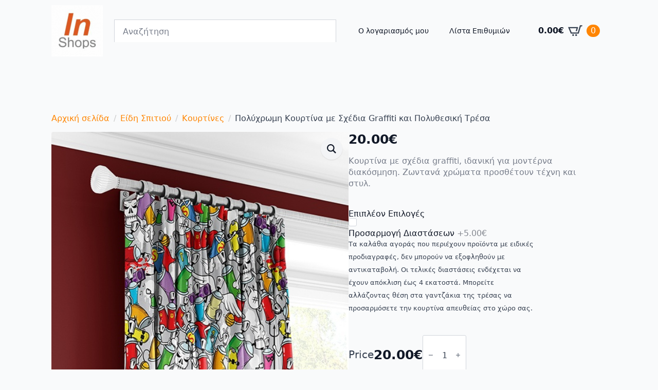

--- FILE ---
content_type: text/html; charset=UTF-8
request_url: https://inshops.eu/product/inshops-kourtina-me-tresa-81290-145x260/
body_size: 29625
content:
    <!doctype html>
    <html lang="el">

    <head>
        <meta charset="UTF-8">
        <meta name="viewport" content="width=device-width, initial-scale=1">
                    <link rel='stylesheet' href='https://inshops.eu/wp-content/plugins/breakdance/plugin/themeless/normalize.min.css'>
                <title>Πολύχρωμη Κουρτίνα με Σχέδια Graffiti και Πολυθεσική Τρέσα &#8211; Inshops.eu</title>
<meta name='robots' content='max-image-preview:large' />
<link rel='dns-prefetch' href='//capi-automation.s3.us-east-2.amazonaws.com' />
<link rel='dns-prefetch' href='//www.googletagmanager.com' />

<style id='wp-img-auto-sizes-contain-inline-css' type='text/css'>
img:is([sizes=auto i],[sizes^="auto," i]){contain-intrinsic-size:3000px 1500px}
/*# sourceURL=wp-img-auto-sizes-contain-inline-css */
</style>
<link data-minify="1" rel='stylesheet' id='rightpress-product-price-styles-css' href='https://inshops.eu/wp-content/cache/min/1/wp-content/plugins/woocommerce-custom-fields/rightpress/components/rightpress-product-price/assets/styles.css?ver=1768051604' type='text/css' media='all' />
<link rel='stylesheet' id='wp-components-css' href='https://inshops.eu/wp-includes/css/dist/components/style.min.css?ver=6.9' type='text/css' media='all' />
<link rel='stylesheet' id='wp-preferences-css' href='https://inshops.eu/wp-includes/css/dist/preferences/style.min.css?ver=6.9' type='text/css' media='all' />
<link rel='stylesheet' id='wp-block-editor-css' href='https://inshops.eu/wp-includes/css/dist/block-editor/style.min.css?ver=6.9' type='text/css' media='all' />
<link data-minify="1" rel='stylesheet' id='popup-maker-block-library-style-css' href='https://inshops.eu/wp-content/cache/min/1/wp-content/plugins/popup-maker/dist/packages/block-library-style.css?ver=1768051601' type='text/css' media='all' />
<link rel='stylesheet' id='photoswipe-css' href='https://inshops.eu/wp-content/cache/background-css/1/inshops.eu/wp-content/plugins/woocommerce/assets/css/photoswipe/photoswipe.min.css?ver=10.4.3&wpr_t=1769312935' type='text/css' media='all' />
<link rel='stylesheet' id='photoswipe-default-skin-css' href='https://inshops.eu/wp-content/cache/background-css/1/inshops.eu/wp-content/plugins/woocommerce/assets/css/photoswipe/default-skin/default-skin.min.css?ver=10.4.3&wpr_t=1769312935' type='text/css' media='all' />
<link rel='stylesheet' id='aws-style-css' href='https://inshops.eu/wp-content/plugins/advanced-woo-search/assets/css/common.min.css?ver=3.52' type='text/css' media='all' />
<link data-minify="1" rel='stylesheet' id='wccf-field-styles-css' href='https://inshops.eu/wp-content/cache/min/1/wp-content/plugins/woocommerce-custom-fields/assets/css/fields.css?ver=1768051604' type='text/css' media='all' />
<link rel='stylesheet' id='rightpress-datetimepicker-styles-css' href='https://inshops.eu/wp-content/plugins/woocommerce-custom-fields/rightpress/components/rightpress-assets-component/assets/datetimepicker/assets/css/jquery.datetimepicker.min.css?ver=1021' type='text/css' media='all' />
<link data-minify="1" rel='stylesheet' id='wccf-frontend-styles-css' href='https://inshops.eu/wp-content/cache/min/1/wp-content/plugins/woocommerce-custom-fields/assets/css/frontend.css?ver=1768051604' type='text/css' media='all' />
<style id='rocket-lazyload-inline-css' type='text/css'>
.rll-youtube-player{position:relative;padding-bottom:56.23%;height:0;overflow:hidden;max-width:100%;}.rll-youtube-player:focus-within{outline: 2px solid currentColor;outline-offset: 5px;}.rll-youtube-player iframe{position:absolute;top:0;left:0;width:100%;height:100%;z-index:100;background:0 0}.rll-youtube-player img{bottom:0;display:block;left:0;margin:auto;max-width:100%;width:100%;position:absolute;right:0;top:0;border:none;height:auto;-webkit-transition:.4s all;-moz-transition:.4s all;transition:.4s all}.rll-youtube-player img:hover{-webkit-filter:brightness(75%)}.rll-youtube-player .play{height:100%;width:100%;left:0;top:0;position:absolute;background:var(--wpr-bg-7822f075-e0ac-4892-88b4-fdd21c0f8d70) no-repeat center;background-color: transparent !important;cursor:pointer;border:none;}
/*# sourceURL=rocket-lazyload-inline-css */
</style>
<script type="text/javascript" src="https://inshops.eu/wp-includes/js/jquery/jquery.min.js?ver=3.7.1" id="jquery-core-js"></script>
<script type="text/javascript" src="https://inshops.eu/wp-includes/js/jquery/jquery-migrate.min.js?ver=3.4.1" id="jquery-migrate-js"></script>
<script data-minify="1" type="text/javascript" src="https://inshops.eu/wp-content/cache/min/1/wp-content/plugins/woocommerce-custom-fields/rightpress/jquery-plugins/rightpress-helper/rightpress-helper.js?ver=1768051604" id="rightpress-helper-js"></script>
<script type="text/javascript" id="wccf-general-scripts-js-extra">
/* <![CDATA[ */
var wccf_color_picker_config = {"palettes":"1","width":"250"};
var wccf_general_config = {"is_backend":"","ajaxurl":"https://inshops.eu/wp-admin/admin-ajax.php?wccf_ajax=1","display_total_price":"1","messages":{"file_uploading":"Uploading file","file_upload_error":"Failed to upload","file_upload_delete":"[x]","error_reload_notice":"Something went wrong, please try again.","error_loading_field_view":"Error occurred while loading fields.","error_updating_field_values":"Error occurred while updating field values.","field_values_updated":"Field values updated successfully.","try_again":"Please try again.","page_reload":"This page will now reload.","required_field":"This field is required."}};
//# sourceURL=wccf-general-scripts-js-extra
/* ]]> */
</script>
<script data-minify="1" type="text/javascript" src="https://inshops.eu/wp-content/cache/min/1/wp-content/plugins/woocommerce-custom-fields/assets/js/general.js?ver=1768051629" id="wccf-general-scripts-js"></script>
<script data-minify="1" type="text/javascript" src="https://inshops.eu/wp-content/cache/min/1/wp-content/plugins/woocommerce-custom-fields/assets/jquery-file-upload/jquery.iframe-transport.js?ver=1768051629" id="wccf-iframe-transport-js"></script>
<script type="text/javascript" src="https://inshops.eu/wp-includes/js/jquery/ui/core.min.js?ver=1.13.3" id="jquery-ui-core-js"></script>
<script data-minify="1" type="text/javascript" src="https://inshops.eu/wp-content/cache/min/1/wp-content/plugins/woocommerce-custom-fields/assets/jquery-file-upload/jquery.fileupload.js?ver=1768051629" id="wccf-file-upload-js"></script>
<script type="text/javascript" id="rightpress-datetimepicker-scripts-js-extra">
/* <![CDATA[ */
var wccf_datetimepicker_datetime_config = {"x":{"timepicker":true,"dayOfWeekStart":1,"closeOnDateSelect":false,"lazyInit":true,"format":"j/n/y H:i","formatDate":"j/n/y","datepicker":true,"formatTime":"H:i","defaultTime":"08:00","timepickerScrollbar":true,"step":30}};
var wccf_datetimepicker_date_config = {"x":{"timepicker":false,"dayOfWeekStart":1,"closeOnDateSelect":true,"lazyInit":true,"format":"j/n/y","formatDate":"j/n/y"}};
var wccf_datetimepicker_time_config = {"x":{"datepicker":false,"formatTime":"H:i","defaultTime":"08:00","closeOnDateSelect":false,"timepickerScrollbar":true,"lazyInit":true,"format":"H:i","step":30}};
var wccf_datetimepicker_locale = {"x":"en"};
//# sourceURL=rightpress-datetimepicker-scripts-js-extra
/* ]]> */
</script>
<script type="text/javascript" src="https://inshops.eu/wp-content/plugins/woocommerce-custom-fields/rightpress/components/rightpress-assets-component/assets/datetimepicker/assets/js/jquery.datetimepicker.full.min.js?ver=1021" id="rightpress-datetimepicker-scripts-js"></script>
<script data-minify="1" type="text/javascript" src="https://inshops.eu/wp-content/cache/min/1/wp-content/plugins/woocommerce-custom-fields/rightpress/jquery-plugins/rightpress-live-product-update/rightpress-live-product-update.js?ver=1768051604" id="rightpress-live-product-update-js"></script>
<script type="text/javascript" id="rightpress-product-price-live-update-scripts-js-extra">
/* <![CDATA[ */
var rightpress_product_price_live_update_vars = {"ajaxurl":"https://inshops.eu/wp-admin/admin-ajax.php?rightpress_ajax=1"};
//# sourceURL=rightpress-product-price-live-update-scripts-js-extra
/* ]]> */
</script>
<script data-minify="1" type="text/javascript" src="https://inshops.eu/wp-content/cache/min/1/wp-content/plugins/woocommerce-custom-fields/rightpress/components/rightpress-product-price/assets/live-update.js?ver=1768051604" id="rightpress-product-price-live-update-scripts-js"></script>
<script type="text/javascript" src="https://inshops.eu/wp-content/plugins/woocommerce/assets/js/jquery-blockui/jquery.blockUI.min.js?ver=2.7.0-wc.10.4.3" id="wc-jquery-blockui-js" data-wp-strategy="defer"></script>
<script type="text/javascript" id="wc-add-to-cart-js-extra">
/* <![CDATA[ */
var wc_add_to_cart_params = {"ajax_url":"/wp-admin/admin-ajax.php","wc_ajax_url":"/?wc-ajax=%%endpoint%%","i18n_view_cart":"\u039a\u03b1\u03bb\u03ac\u03b8\u03b9","cart_url":"https://inshops.eu/cart/","is_cart":"","cart_redirect_after_add":"no"};
//# sourceURL=wc-add-to-cart-js-extra
/* ]]> */
</script>
<script type="text/javascript" src="https://inshops.eu/wp-content/plugins/woocommerce/assets/js/frontend/add-to-cart.min.js?ver=10.4.3" id="wc-add-to-cart-js" defer="defer" data-wp-strategy="defer"></script>
<script type="text/javascript" src="https://inshops.eu/wp-content/plugins/woocommerce/assets/js/zoom/jquery.zoom.min.js?ver=1.7.21-wc.10.4.3" id="wc-zoom-js" defer="defer" data-wp-strategy="defer"></script>
<script type="text/javascript" src="https://inshops.eu/wp-content/plugins/woocommerce/assets/js/flexslider/jquery.flexslider.min.js?ver=2.7.2-wc.10.4.3" id="wc-flexslider-js" defer="defer" data-wp-strategy="defer"></script>
<script type="text/javascript" src="https://inshops.eu/wp-content/plugins/woocommerce/assets/js/photoswipe/photoswipe.min.js?ver=4.1.1-wc.10.4.3" id="wc-photoswipe-js" defer="defer" data-wp-strategy="defer"></script>
<script type="text/javascript" src="https://inshops.eu/wp-content/plugins/woocommerce/assets/js/photoswipe/photoswipe-ui-default.min.js?ver=4.1.1-wc.10.4.3" id="wc-photoswipe-ui-default-js" defer="defer" data-wp-strategy="defer"></script>
<script type="text/javascript" id="wc-single-product-js-extra">
/* <![CDATA[ */
var wc_single_product_params = {"i18n_required_rating_text":"\u03a0\u03b1\u03c1\u03b1\u03ba\u03b1\u03bb\u03bf\u03cd\u03bc\u03b5, \u03b5\u03c0\u03b9\u03bb\u03ad\u03be\u03c4\u03b5 \u03bc\u03af\u03b1 \u03b2\u03b1\u03b8\u03bc\u03bf\u03bb\u03bf\u03b3\u03af\u03b1","i18n_rating_options":["1 \u03b1\u03c0\u03cc 5 \u03b1\u03c3\u03c4\u03ad\u03c1\u03b9\u03b1","2 \u03b1\u03c0\u03cc 5 \u03b1\u03c3\u03c4\u03ad\u03c1\u03b9\u03b1","3 \u03b1\u03c0\u03cc 5 \u03b1\u03c3\u03c4\u03ad\u03c1\u03b9\u03b1","4 \u03b1\u03c0\u03cc 5 \u03b1\u03c3\u03c4\u03ad\u03c1\u03b9\u03b1","5 \u03b1\u03c0\u03cc 5 \u03b1\u03c3\u03c4\u03ad\u03c1\u03b9\u03b1"],"i18n_product_gallery_trigger_text":"View full-screen image gallery","review_rating_required":"yes","flexslider":{"rtl":false,"animation":"slide","smoothHeight":true,"directionNav":false,"controlNav":"thumbnails","slideshow":false,"animationSpeed":500,"animationLoop":false,"allowOneSlide":false},"zoom_enabled":"1","zoom_options":[],"photoswipe_enabled":"1","photoswipe_options":{"shareEl":false,"closeOnScroll":false,"history":false,"hideAnimationDuration":0,"showAnimationDuration":0},"flexslider_enabled":"1"};
//# sourceURL=wc-single-product-js-extra
/* ]]> */
</script>
<script type="text/javascript" src="https://inshops.eu/wp-content/plugins/woocommerce/assets/js/frontend/single-product.min.js?ver=10.4.3" id="wc-single-product-js" defer="defer" data-wp-strategy="defer"></script>
<script type="text/javascript" src="https://inshops.eu/wp-content/plugins/woocommerce/assets/js/js-cookie/js.cookie.min.js?ver=2.1.4-wc.10.4.3" id="wc-js-cookie-js" data-wp-strategy="defer"></script>
<script type="text/javascript" id="wc-cart-fragments-js-extra">
/* <![CDATA[ */
var wc_cart_fragments_params = {"ajax_url":"/wp-admin/admin-ajax.php","wc_ajax_url":"/?wc-ajax=%%endpoint%%","cart_hash_key":"wc_cart_hash_a8e62b75e3e0c490d6b324529bc949c4","fragment_name":"wc_fragments_a8e62b75e3e0c490d6b324529bc949c4","request_timeout":"5000"};
//# sourceURL=wc-cart-fragments-js-extra
/* ]]> */
</script>
<script type="text/javascript" src="https://inshops.eu/wp-content/plugins/woocommerce/assets/js/frontend/cart-fragments.min.js?ver=10.4.3" id="wc-cart-fragments-js" defer="defer" data-wp-strategy="defer"></script>

<!-- Google tag (gtag.js) snippet added by Site Kit -->
<!-- Google Analytics snippet added by Site Kit -->
<script type="text/javascript" src="https://www.googletagmanager.com/gtag/js?id=GT-MQPJ6M4" id="google_gtagjs-js" async></script>
<script type="text/javascript" id="google_gtagjs-js-after">
/* <![CDATA[ */
window.dataLayer = window.dataLayer || [];function gtag(){dataLayer.push(arguments);}
gtag("set","linker",{"domains":["inshops.eu"]});
gtag("js", new Date());
gtag("set", "developer_id.dZTNiMT", true);
gtag("config", "GT-MQPJ6M4", {"googlesitekit_post_type":"product"});
 window._googlesitekit = window._googlesitekit || {}; window._googlesitekit.throttledEvents = []; window._googlesitekit.gtagEvent = (name, data) => { var key = JSON.stringify( { name, data } ); if ( !! window._googlesitekit.throttledEvents[ key ] ) { return; } window._googlesitekit.throttledEvents[ key ] = true; setTimeout( () => { delete window._googlesitekit.throttledEvents[ key ]; }, 5 ); gtag( "event", name, { ...data, event_source: "site-kit" } ); }; 
//# sourceURL=google_gtagjs-js-after
/* ]]> */
</script>
<link rel="canonical" href="https://inshops.eu/product/inshops-kourtina-me-tresa-81290-145x260/" />
<meta name="generator" content="Site Kit by Google 1.170.0" />	<noscript><style>.woocommerce-product-gallery{ opacity: 1 !important; }</style></noscript>
	
<!-- Schema & Structured Data For WP v1.54.2 - -->
<script type="application/ld+json" class="saswp-schema-markup-output">
[{"@context":"https:\/\/schema.org\/","@type":"Product","@id":"https:\/\/inshops.eu\/product\/inshops-kourtina-me-tresa-81290-145x260\/#Product","url":"https:\/\/inshops.eu\/product\/inshops-kourtina-me-tresa-81290-145x260\/","name":"\u03a0\u03bf\u03bb\u03cd\u03c7\u03c1\u03c9\u03bc\u03b7 \u039a\u03bf\u03c5\u03c1\u03c4\u03af\u03bd\u03b1 \u03bc\u03b5 \u03a3\u03c7\u03ad\u03b4\u03b9\u03b1 Graffiti \u03ba\u03b1\u03b9 \u03a0\u03bf\u03bb\u03c5\u03b8\u03b5\u03c3\u03b9\u03ba\u03ae \u03a4\u03c1\u03ad\u03c3\u03b1","sku":"81290-145x260","description":"\u039a\u03bf\u03c5\u03c1\u03c4\u03af\u03bd\u03b1 \u03bc\u03b5 \u03c3\u03c7\u03ad\u03b4\u03b9\u03b1 graffiti, \u03b9\u03b4\u03b1\u03bd\u03b9\u03ba\u03ae \u03b3\u03b9\u03b1 \u03bc\u03bf\u03bd\u03c4\u03ad\u03c1\u03bd\u03b1 \u03b4\u03b9\u03b1\u03ba\u03cc\u03c3\u03bc\u03b7\u03c3\u03b7. \u0396\u03c9\u03bd\u03c4\u03b1\u03bd\u03ac \u03c7\u03c1\u03ce\u03bc\u03b1\u03c4\u03b1 \u03c0\u03c1\u03bf\u03c3\u03b8\u03ad\u03c4\u03bf\u03c5\u03bd \u03c4\u03ad\u03c7\u03bd\u03b7 \u03ba\u03b1\u03b9 \u03c3\u03c4\u03c5\u03bb. \u0397 \u03ba\u03bf\u03c5\u03c1\u03c4\u03af\u03bd\u03b1 \u03b4\u03b9\u03b1\u03b8\u03ad\u03c4\u03b5\u03b9 \u03b5\u03bd\u03c4\u03c5\u03c0\u03c9\u03c3\u03b9\u03b1\u03ba\u03cc \u03bc\u03bf\u03c4\u03af\u03b2\u03bf \u03bc\u03b5 \u03c0\u03bf\u03bb\u03cd\u03c7\u03c1\u03c9\u03bc\u03b5\u03c2 \u03c6\u03b9\u03b3\u03bf\u03cd\u03c1\u03b5\u03c2 \u03cc\u03c0\u03c9\u03c2 \u03c3\u03c0\u03c1\u03ad\u03b9, \u03c7\u03ad\u03c1\u03b9\u03b1 \u03ba\u03b1\u03b9 \u03b3\u03c1\u03ac\u03bc\u03bc\u03b1\u03c4\u03b1, \u03b3\u03b9\u03b1 \u03ad\u03bd\u03b1\u03bd \u03bc\u03bf\u03bd\u03c4\u03ad\u03c1\u03bd\u03bf \u03ba\u03b1\u03bb\u03bb\u03b9\u03c4\u03b5\u03c7\u03bd\u03b9\u03ba\u03cc \u03b1\u03ad\u03c1\u03b1. \u039f\u03b9 \u03b1\u03c0\u03bf\u03c7\u03c1\u03ce\u03c3\u03b5\u03b9\u03c2 \u03c0\u03b5\u03c1\u03b9\u03bb\u03b1\u03bc\u03b2\u03ac\u03bd\u03bf\u03c5\u03bd \u03ba\u03cc\u03ba\u03ba\u03b9\u03bd\u03bf, \u03c0\u03c1\u03ac\u03c3\u03b9\u03bd\u03bf, \u03bc\u03c0\u03bb\u03b5, \u03ba\u03af\u03c4\u03c1\u03b9\u03bd\u03bf, \u03bc\u03bf\u03b2 \u03ba\u03b1\u03b9 \u03c0\u03bf\u03c1\u03c4\u03bf\u03ba\u03b1\u03bb\u03af, \u03c0\u03c1\u03bf\u03c3\u03b4\u03af\u03b4\u03bf\u03bd\u03c4\u03b1\u03c2 \u03b6\u03c9\u03b7\u03c1\u03ae \u03b1\u03af\u03c3\u03b8\u03b7\u03c3\u03b7. \u0397 \u03c0\u03bf\u03bb\u03c5\u03b8\u03b5\u03c3\u03b9\u03ba\u03ae \u03c4\u03c1\u03ad\u03c3\u03b1 \u03c3\u03c4\u03bf \u03c0\u03ac\u03bd\u03c9 \u03bc\u03ad\u03c1\u03bf\u03c2 \u03c4\u03b7\u03c2 \u03ba\u03bf\u03c5\u03c1\u03c4\u03af\u03bd\u03b1\u03c2 \u03b5\u03c0\u03b9\u03c4\u03c1\u03ad\u03c0\u03b5\u03b9 \u03b5\u03c5\u03ad\u03bb\u03b9\u03ba\u03c4\u03bf\u03c5\u03c2 \u03c4\u03c1\u03cc\u03c0\u03bf\u03c5\u03c2 \u03b1\u03bd\u03ac\u03c1\u03c4\u03b7\u03c3\u03b7\u03c2, \u03b5\u03af\u03c4\u03b5 \u03c0\u03b5\u03c1\u03bd\u03ce\u03bd\u03c4\u03b1\u03c2 \u03c4\u03b7\u03bd \u03b1\u03c0\u03b5\u03c5\u03b8\u03b5\u03af\u03b1\u03c2 \u03c3\u03b5 \u03ba\u03bf\u03c5\u03c1\u03c4\u03b9\u03bd\u03cc\u03be\u03c5\u03bb\u03bf \u03b5\u03af\u03c4\u03b5 \u03c7\u03c1\u03b7\u03c3\u03b9\u03bc\u03bf\u03c0\u03bf\u03b9\u03ce\u03bd\u03c4\u03b1\u03c2 \u03b3\u03b1\u03bd\u03c4\u03b6\u03ac\u03ba\u03b9\u03b1. **\u03a3\u03b7\u03bc\u03b5\u03af\u03c9\u03c3\u03b7: \u03a4\u03b1 \u03b5\u03be\u03b1\u03c1\u03c4\u03ae\u03bc\u03b1\u03c4\u03b1 \u03b1\u03bd\u03ac\u03c1\u03c4\u03b7\u03c3\u03b7\u03c2 \u03b4\u03b5\u03bd \u03c0\u03b5\u03c1\u03b9\u03bb\u03b1\u03bc\u03b2\u03ac\u03bd\u03bf\u03bd\u03c4\u03b1\u03b9.** \u03a4\u03c5\u03c0\u03c9\u03bc\u03ad\u03bd\u03b7 \u03bc\u03b5 \u03b1\u03bd\u03b5\u03be\u03af\u03c4\u03b7\u03bb\u03b1, \u03bf\u03b9\u03ba\u03bf\u03bb\u03bf\u03b3\u03b9\u03ba\u03ac \u03c7\u03c1\u03ce\u03bc\u03b1\u03c4\u03b1 OEKO-TEX, \u03b5\u03be\u03b1\u03c3\u03c6\u03b1\u03bb\u03af\u03b6\u03b5\u03b9 \u03b1\u03bd\u03c4\u03bf\u03c7\u03ae \u03ba\u03b1\u03b9 \u03b1\u03c3\u03c6\u03ac\u03bb\u03b5\u03b9\u03b1. \u0394\u03b9\u03b1\u03c3\u03c4\u03ac\u03c3\u03b5\u03b9\u03c2: \u038e\u03c8\u03bf\u03c2: 260 \u03b5\u03ba. (\u03c0\u03c1\u03bf\u03c3\u03b1\u03c1\u03bc\u03cc\u03c3\u03b9\u03bc\u03bf), \u03a6\u03ac\u03c1\u03b4\u03bf\u03c2: 145 \u03b5\u03ba. \u03a3\u03c5\u03bd\u03b4\u03c5\u03ac\u03c3\u03c4\u03b5 \u03bc\u03b5 \u03b4\u03b9\u03b1\u03ba\u03bf\u03c3\u03bc\u03b7\u03c4\u03b9\u03ba\u03cc \u03bc\u03b1\u03be\u03b9\u03bb\u03ac\u03c1\u03b9 \u03c3\u03c4\u03bf \u03af\u03b4\u03b9\u03bf \u03bc\u03bf\u03c4\u03af\u03b2\u03bf, \u03b4\u03b9\u03b1\u03b8\u03ad\u03c3\u03b9\u03bc\u03bf \u03c3\u03b5 35x35 \u03ae 45x45 \u03b5\u03ba., \u03bc\u03b5 \u03b3\u03ad\u03bc\u03b9\u03c3\u03b7 \u03b1\u03c0\u03cc \u03c0\u03bf\u03bb\u03c5\u03b5\u03c3\u03c4\u03b5\u03c1\u03b9\u03ba\u03ae \u03af\u03bd\u03b1, \u03c4\u03c5\u03c0\u03c9\u03bc\u03ad\u03bd\u03bf \u03bc\u03b5 \u03b1\u03bd\u03b5\u03be\u03af\u03c4\u03b7\u03bb\u03b1, \u03bf\u03b9\u03ba\u03bf\u03bb\u03bf\u03b3\u03b9\u03ba\u03ac \u03c7\u03c1\u03ce\u03bc\u03b1\u03c4\u03b1 OEKO-TEX.","offers":{"@type":"Offer","availability":"https:\/\/schema.org\/InStock","price":"20","priceCurrency":"EUR","url":"https:\/\/inshops.eu\/product\/inshops-kourtina-me-tresa-81290-145x260\/","priceValidUntil":"2026-07-31T11:19:33+00:00"},"mpn":"1667","brand":{"@type":"Brand","name":"Inshops.eu"},"aggregateRating":{"@type":"AggregateRating","ratingValue":"5","reviewCount":1},"review":[{"@type":"Review","author":{"@type":"Person","name":"nikolas_sor"},"datePublished":"2021-02-25T16:02:51+02:00","description":"\u039a\u03bf\u03c5\u03c1\u03c4\u03af\u03bd\u03b1 \u03bc\u03b5 \u03c3\u03c7\u03ad\u03b4\u03b9\u03b1 graffiti, \u03b9\u03b4\u03b1\u03bd\u03b9\u03ba\u03ae \u03b3\u03b9\u03b1 \u03bc\u03bf\u03bd\u03c4\u03ad\u03c1\u03bd\u03b1 \u03b4\u03b9\u03b1\u03ba\u03cc\u03c3\u03bc\u03b7\u03c3\u03b7. \u0396\u03c9\u03bd\u03c4\u03b1\u03bd\u03ac \u03c7\u03c1\u03ce\u03bc\u03b1\u03c4\u03b1 \u03c0\u03c1\u03bf\u03c3\u03b8\u03ad\u03c4\u03bf\u03c5\u03bd \u03c4\u03ad\u03c7\u03bd\u03b7 \u03ba\u03b1\u03b9 \u03c3\u03c4\u03c5\u03bb.","reviewRating":{"@type":"Rating","bestRating":"5","ratingValue":"5","worstRating":"1"}}],"image":[{"@type":"ImageObject","@id":"https:\/\/inshops.eu\/product\/inshops-kourtina-me-tresa-81290-145x260\/#primaryimage","url":"https:\/\/inshops.eu\/media\/2021\/02\/290\u03b1-1200x1200.jpg","width":"1200","height":"1200"},{"@type":"ImageObject","url":"https:\/\/inshops.eu\/media\/2021\/02\/290\u03b1-1200x900.jpg","width":"1200","height":"900"},{"@type":"ImageObject","url":"https:\/\/inshops.eu\/media\/2021\/02\/290\u03b1-1200x675.jpg","width":"1200","height":"675"},{"@type":"ImageObject","url":"https:\/\/inshops.eu\/media\/2021\/02\/290\u03b1.jpg","width":"500","height":"500"}]}]
</script>

			<script  type="text/javascript">
				!function(f,b,e,v,n,t,s){if(f.fbq)return;n=f.fbq=function(){n.callMethod?
					n.callMethod.apply(n,arguments):n.queue.push(arguments)};if(!f._fbq)f._fbq=n;
					n.push=n;n.loaded=!0;n.version='2.0';n.queue=[];t=b.createElement(e);t.async=!0;
					t.src=v;s=b.getElementsByTagName(e)[0];s.parentNode.insertBefore(t,s)}(window,
					document,'script','https://connect.facebook.net/en_US/fbevents.js');
			</script>
			<!-- WooCommerce Facebook Integration Begin -->
			<script  type="text/javascript">

				fbq('init', '996669125268024', {}, {
    "agent": "woocommerce_6-10.4.3-3.5.15"
});

				document.addEventListener( 'DOMContentLoaded', function() {
					// Insert placeholder for events injected when a product is added to the cart through AJAX.
					document.body.insertAdjacentHTML( 'beforeend', '<div class=\"wc-facebook-pixel-event-placeholder\"></div>' );
				}, false );

			</script>
			<!-- WooCommerce Facebook Integration End -->
			<link rel="icon" href="https://inshops.eu/media/2021/12/cropped-android-chrome-144x144-1-32x32.png" sizes="32x32" />
<link rel="icon" href="https://inshops.eu/media/2021/12/cropped-android-chrome-144x144-1-192x192.png" sizes="192x192" />
<link rel="apple-touch-icon" href="https://inshops.eu/media/2021/12/cropped-android-chrome-144x144-1-180x180.png" />
<meta name="msapplication-TileImage" content="https://inshops.eu/media/2021/12/cropped-android-chrome-144x144-1-270x270.png" />
<!-- [HEADER ASSETS] -->
<link data-minify="1" rel="stylesheet" href="https://inshops.eu/wp-content/cache/min/1/wp-content/plugins/breakdance/subplugins/breakdance-woocommerce/css/breakdance-woocommerce.css?ver=1768051603" />

<link data-minify="1" rel="stylesheet" href="https://inshops.eu/wp-content/cache/min/1/wp-content/plugins/breakdance/subplugins/breakdance-elements/dependencies-files/custom-tabs@1/tabs.css?ver=1768051604" />
<link data-minify="1" rel="stylesheet" href="https://inshops.eu/wp-content/cache/min/1/wp-content/plugins/breakdance/subplugins/breakdance-elements/dependencies-files/awesome-menu@1/awesome-menu.css?ver=1768051603" />
<link data-minify="1" rel="stylesheet" href="https://inshops.eu/wp-content/cache/min/1/wp-content/plugins/breakdance/subplugins/breakdance-elements/dependencies-files/breakdance-fancy-background@1/fancy-background.css?ver=1768051603" />

<link data-minify="1" rel="stylesheet" href="https://inshops.eu/wp-content/cache/min/1/media/breakdance/css/post-14020-defaults.css?ver=1768051604" />

<link data-minify="1" rel="stylesheet" href="https://inshops.eu/wp-content/cache/min/1/media/breakdance/css/post-13991-defaults.css?ver=1768051603" />

<link data-minify="1" rel="stylesheet" href="https://inshops.eu/wp-content/cache/min/1/media/breakdance/css/post-14005-defaults.css?ver=1768051603" />

<link data-minify="1" rel="stylesheet" href="https://inshops.eu/wp-content/cache/min/1/media/breakdance/css/global-settings.css?ver=1768051603" />

<link data-minify="1" rel="stylesheet" href="https://inshops.eu/wp-content/cache/min/1/media/breakdance/css/post-14020.css?ver=1768051604" />

<link data-minify="1" rel="stylesheet" href="https://inshops.eu/wp-content/cache/min/1/media/breakdance/css/post-13991.css?ver=1768051603" />

<link data-minify="1" rel="stylesheet" href="https://inshops.eu/wp-content/cache/min/1/media/breakdance/css/post-14005.css?ver=1768051603" />
<!-- [/EOF HEADER ASSETS] -->
<noscript><style id="rocket-lazyload-nojs-css">.rll-youtube-player, [data-lazy-src]{display:none !important;}</style></noscript>    <style id="wpr-lazyload-bg-container"></style><style id="wpr-lazyload-bg-exclusion"></style>
<noscript>
<style id="wpr-lazyload-bg-nostyle">button.pswp__button{--wpr-bg-d1b1eedc-e423-4f4f-b9b8-5f365bdce674: url('https://inshops.eu/wp-content/plugins/woocommerce/assets/css/photoswipe/default-skin/default-skin.png');}.pswp__button,.pswp__button--arrow--left:before,.pswp__button--arrow--right:before{--wpr-bg-038081ff-bac6-416c-a4d1-633584f354b5: url('https://inshops.eu/wp-content/plugins/woocommerce/assets/css/photoswipe/default-skin/default-skin.png');}.pswp__preloader--active .pswp__preloader__icn{--wpr-bg-9bd5001c-92b3-4c8a-91da-678fabfe16f6: url('https://inshops.eu/wp-content/plugins/woocommerce/assets/css/photoswipe/default-skin/preloader.gif');}.pswp--svg .pswp__button,.pswp--svg .pswp__button--arrow--left:before,.pswp--svg .pswp__button--arrow--right:before{--wpr-bg-4bef7786-f6cd-4c33-9c10-cfaba2460716: url('https://inshops.eu/wp-content/plugins/woocommerce/assets/css/photoswipe/default-skin/default-skin.svg');}.rll-youtube-player .play{--wpr-bg-7822f075-e0ac-4892-88b4-fdd21c0f8d70: url('https://inshops.eu/wp-content/plugins/wp-rocket/assets/img/youtube.png');}</style>
</noscript>
<script type="application/javascript">const rocket_pairs = [{"selector":"button.pswp__button","style":"button.pswp__button{--wpr-bg-d1b1eedc-e423-4f4f-b9b8-5f365bdce674: url('https:\/\/inshops.eu\/wp-content\/plugins\/woocommerce\/assets\/css\/photoswipe\/default-skin\/default-skin.png');}","hash":"d1b1eedc-e423-4f4f-b9b8-5f365bdce674","url":"https:\/\/inshops.eu\/wp-content\/plugins\/woocommerce\/assets\/css\/photoswipe\/default-skin\/default-skin.png"},{"selector":".pswp__button,.pswp__button--arrow--left,.pswp__button--arrow--right","style":".pswp__button,.pswp__button--arrow--left:before,.pswp__button--arrow--right:before{--wpr-bg-038081ff-bac6-416c-a4d1-633584f354b5: url('https:\/\/inshops.eu\/wp-content\/plugins\/woocommerce\/assets\/css\/photoswipe\/default-skin\/default-skin.png');}","hash":"038081ff-bac6-416c-a4d1-633584f354b5","url":"https:\/\/inshops.eu\/wp-content\/plugins\/woocommerce\/assets\/css\/photoswipe\/default-skin\/default-skin.png"},{"selector":".pswp__preloader--active .pswp__preloader__icn","style":".pswp__preloader--active .pswp__preloader__icn{--wpr-bg-9bd5001c-92b3-4c8a-91da-678fabfe16f6: url('https:\/\/inshops.eu\/wp-content\/plugins\/woocommerce\/assets\/css\/photoswipe\/default-skin\/preloader.gif');}","hash":"9bd5001c-92b3-4c8a-91da-678fabfe16f6","url":"https:\/\/inshops.eu\/wp-content\/plugins\/woocommerce\/assets\/css\/photoswipe\/default-skin\/preloader.gif"},{"selector":".pswp--svg .pswp__button,.pswp--svg .pswp__button--arrow--left,.pswp--svg .pswp__button--arrow--right","style":".pswp--svg .pswp__button,.pswp--svg .pswp__button--arrow--left:before,.pswp--svg .pswp__button--arrow--right:before{--wpr-bg-4bef7786-f6cd-4c33-9c10-cfaba2460716: url('https:\/\/inshops.eu\/wp-content\/plugins\/woocommerce\/assets\/css\/photoswipe\/default-skin\/default-skin.svg');}","hash":"4bef7786-f6cd-4c33-9c10-cfaba2460716","url":"https:\/\/inshops.eu\/wp-content\/plugins\/woocommerce\/assets\/css\/photoswipe\/default-skin\/default-skin.svg"},{"selector":".rll-youtube-player .play","style":".rll-youtube-player .play{--wpr-bg-7822f075-e0ac-4892-88b4-fdd21c0f8d70: url('https:\/\/inshops.eu\/wp-content\/plugins\/wp-rocket\/assets\/img\/youtube.png');}","hash":"7822f075-e0ac-4892-88b4-fdd21c0f8d70","url":"https:\/\/inshops.eu\/wp-content\/plugins\/wp-rocket\/assets\/img\/youtube.png"}]; const rocket_excluded_pairs = [];</script><meta name="generator" content="WP Rocket 3.20.3" data-wpr-features="wpr_lazyload_css_bg_img wpr_minify_js wpr_lazyload_images wpr_lazyload_iframes wpr_minify_css wpr_preload_links wpr_desktop" /></head>
    
    <body class="wp-singular product-template-default single single-product postid-1667 wp-theme-breakdance-zero breakdance theme-breakdance-zero woocommerce woocommerce-page woocommerce-no-js">
            <header data-rocket-location-hash="6a03935de0557f4ab20438e93a7b8926" class="bde-header-builder-13991-100 bde-header-builder bde-header-builder--sticky-scroll-slide">
<div data-rocket-location-hash="7d3ff652fbbc80676bbf16fd2abb1129" class="bde-header-builder__header-builder-border-top"></div>

<div data-rocket-location-hash="e5f4b98401b0302af499433bc83454cd" class="bde-header-builder__container"><div data-rocket-location-hash="254540fce0513d3c5bb0e524fcf18344" class="bde-div-13991-101 bde-div">
  
  
	



<div class="bde-div-13991-102 bde-div">
  
  
	



<div class="bde-image-13991-103 bde-image">
<figure class="breakdance-image breakdance-image--10777">
	<div class="breakdance-image-container">
		<div class="breakdance-image-clip"><a class="breakdance-image-link breakdance-image-link--url" href="https://inshops.eu" target="_self" rel="noopener" data-sub-html="" data-lg-size="-"><img class="breakdance-image-object" src="data:image/svg+xml,%3Csvg%20xmlns='http://www.w3.org/2000/svg'%20viewBox='0%200%20100%20100'%3E%3C/svg%3E" width="100" height="100" data-lazy-srcset="https://inshops.eu/media/2021/12/android-chrome-144x144-1-100x100.png 100w, https://inshops.eu/media/2021/12/android-chrome-144x144-1-24x24.png 24w, https://inshops.eu/media/2021/12/android-chrome-144x144-1-36x36.png 36w, https://inshops.eu/media/2021/12/android-chrome-144x144-1-48x48.png 48w, https://inshops.eu/media/2021/12/android-chrome-144x144-1-32x32.png 32w, https://inshops.eu/media/2021/12/android-chrome-144x144-1.png 144w" data-lazy-sizes="(max-width: 100px) 100vw, 100px" data-lazy-src="https://inshops.eu/media/2021/12/android-chrome-144x144-1-100x100.png"><noscript><img class="breakdance-image-object" src="https://inshops.eu/media/2021/12/android-chrome-144x144-1-100x100.png" width="100" height="100" srcset="https://inshops.eu/media/2021/12/android-chrome-144x144-1-100x100.png 100w, https://inshops.eu/media/2021/12/android-chrome-144x144-1-24x24.png 24w, https://inshops.eu/media/2021/12/android-chrome-144x144-1-36x36.png 36w, https://inshops.eu/media/2021/12/android-chrome-144x144-1-48x48.png 48w, https://inshops.eu/media/2021/12/android-chrome-144x144-1-32x32.png 32w, https://inshops.eu/media/2021/12/android-chrome-144x144-1.png 144w" sizes="(max-width: 100px) 100vw, 100px"></noscript></a></div>
	</div></figure>

</div>
</div>
</div><div data-rocket-location-hash="7a315b2feb387613140bc681ded93298" class="bde-woo-widget-13991-129 bde-woo-widget"><div class='breakdance-woocommerce'>
    <div class="widget woocommerce widget_product_search"><h2 class="widgettitle">Αναζήτηση</h2><div class="aws-container" data-url="/?wc-ajax=aws_action" data-siteurl="https://inshops.eu" data-lang="" data-show-loader="true" data-show-more="true" data-show-page="true" data-ajax-search="true" data-show-clear="true" data-mobile-screen="false" data-use-analytics="false" data-min-chars="3" data-buttons-order="1" data-timeout="300" data-is-mobile="false" data-page-id="1667" data-tax="" ><form class="aws-search-form" action="https://inshops.eu/" method="get" role="search" ><div class="aws-wrapper"><label class="aws-search-label" for="6975768700bef">Αναζήτηση</label><input type="search" name="s" id="6975768700bef" value="" class="aws-search-field" placeholder="Αναζήτηση" autocomplete="off" /><input type="hidden" name="post_type" value="product"><input type="hidden" name="type_aws" value="true"><div class="aws-search-clear"><span>×</span></div><div class="aws-loader"></div></div></form></div></div></div>
</div><div data-rocket-location-hash="80d98845fd0cd9bdd45db546fcabddd3" class="bde-wp-menu-13991-118 bde-wp-menu">


      
        
    <nav class="breakdance-menu breakdance-menu--collapse    ">
    <button class="breakdance-menu-toggle breakdance-menu-toggle--squeeze" type="button" aria-label="Open Menu" aria-expanded="false" aria-controls="menu-118">
                  <span class="breakdance-menu-toggle-icon">
            <span class="breakdance-menu-toggle-lines"></span>
          </span>
            </button>
    
  <ul class="breakdance-menu-list" id="menu-118">
              
  
    <li id="menu-item-12654" class="menu-item menu-item-type-post_type menu-item-object-page menu-item-12654 breakdance-menu-item"><a href="https://inshops.eu/my-account/" class="breakdance-menu-link">Ο λογαριασμός μου</a></li>
<li id="menu-item-13113" class="menu-item menu-item-type-custom menu-item-object-custom menu-item-13113 breakdance-menu-item"><a href="https://inshops.eu/lista-epithymion/" class="breakdance-menu-link">Λίστα Επιθυμιών</a></li>

  </ul>
  </nav>


</div><div data-rocket-location-hash="3758e1cbe0bdf18dec7dce678551b262" class="bde-mini-cart-13991-127 bde-mini-cart breakdance-woocommerce">
    <a class="bde-mini-cart-toggle" href="https://inshops.eu/cart/" aria-label="Καλάθι" >
        <span class="bde-mini-cart-toggle__subtotal" data-count='0'><span class="woocommerce-Price-amount amount"><bdi>0.00<span class="woocommerce-Price-currencySymbol">&euro;</span></bdi></span></span>
        <span class="bde-mini-cart-toggle__icon"></span>
        <span class="bde-mini-cart-toggle__counter" data-count='0'>0</span>
    </a>

    <div class="bde-mini-cart-offcanvas bde-mini-cart-offcanvas--sidebar bde-mini-cart-offcanvas--primary-checkout bde-mini-cart-offcanvas--right">
        <div class="bde-mini-cart-offcanvas-body">
            <div class="bde-mini-cart-offcanvas-topbar">
                <p class="bde-mini-cart-offcanvas-title bde-h6">Καλάθι</p>
                <button class="bde-mini-cart-offcanvas__close-button">×</button>
            </div>

            
            <div class="widget_shopping_cart_content">
                

    <p class="woocommerce-mini-cart__empty-message">Κανένα προϊόν στο καλάθι σας.</p>


            </div>

                            <a class="bde-mini-cart-continue-link" href="https://inshops.eu/shop/">
                    Συνεχίστε τις αγορές                </a>
            
                    </div>

        <span class="bde-mini-cart-offcanvas-overlay"></span>
    </div>

</div></div>


</header><section data-rocket-location-hash="a969faa690434bb83315941126e81e16" class="bde-section-13991-131 bde-section">
  
  
	



<div data-rocket-location-hash="30b486bd930829eb50b9e5211dcf5ba3" class="section-container"><div data-rocket-location-hash="4ebeac0b707cd82dd4dacd534709fe7d" class="bde-div-13991-135 bde-div">
  
  
	



<div class="bde-image-13991-136 bde-image">
<figure class="breakdance-image breakdance-image--10778">
	<div class="breakdance-image-container">
		<div class="breakdance-image-clip"><a class="breakdance-image-link breakdance-image-link--url" href="https://inshops.eu" target="_self" rel="noopener" data-sub-html="" data-lg-size="-"><img class="breakdance-image-object" src="data:image/svg+xml,%3Csvg%20xmlns='http://www.w3.org/2000/svg'%20viewBox='0%200%20150%20150'%3E%3C/svg%3E" width="150" height="150" data-lazy-srcset="https://inshops.eu/media/2021/12/cropped-android-chrome-144x144-1-150x150.png 150w, https://inshops.eu/media/2021/12/cropped-android-chrome-144x144-1-300x300.png 300w, https://inshops.eu/media/2021/12/cropped-android-chrome-144x144-1-24x24.png 24w, https://inshops.eu/media/2021/12/cropped-android-chrome-144x144-1-36x36.png 36w, https://inshops.eu/media/2021/12/cropped-android-chrome-144x144-1-48x48.png 48w, https://inshops.eu/media/2021/12/cropped-android-chrome-144x144-1-324x324.png 324w, https://inshops.eu/media/2021/12/cropped-android-chrome-144x144-1-416x416.png 416w, https://inshops.eu/media/2021/12/cropped-android-chrome-144x144-1-100x100.png 100w, https://inshops.eu/media/2021/12/cropped-android-chrome-144x144-1-32x32.png 32w, https://inshops.eu/media/2021/12/cropped-android-chrome-144x144-1-270x270.png 270w, https://inshops.eu/media/2021/12/cropped-android-chrome-144x144-1-192x192.png 192w, https://inshops.eu/media/2021/12/cropped-android-chrome-144x144-1-180x180.png 180w" data-lazy-sizes="(max-width: 150px) 100vw, 150px" alt="inshops.eu" data-lazy-src="https://inshops.eu/media/2021/12/cropped-android-chrome-144x144-1-150x150.png"><noscript><img class="breakdance-image-object" src="https://inshops.eu/media/2021/12/cropped-android-chrome-144x144-1-150x150.png" width="150" height="150" srcset="https://inshops.eu/media/2021/12/cropped-android-chrome-144x144-1-150x150.png 150w, https://inshops.eu/media/2021/12/cropped-android-chrome-144x144-1-300x300.png 300w, https://inshops.eu/media/2021/12/cropped-android-chrome-144x144-1-24x24.png 24w, https://inshops.eu/media/2021/12/cropped-android-chrome-144x144-1-36x36.png 36w, https://inshops.eu/media/2021/12/cropped-android-chrome-144x144-1-48x48.png 48w, https://inshops.eu/media/2021/12/cropped-android-chrome-144x144-1-324x324.png 324w, https://inshops.eu/media/2021/12/cropped-android-chrome-144x144-1-416x416.png 416w, https://inshops.eu/media/2021/12/cropped-android-chrome-144x144-1-100x100.png 100w, https://inshops.eu/media/2021/12/cropped-android-chrome-144x144-1-32x32.png 32w, https://inshops.eu/media/2021/12/cropped-android-chrome-144x144-1-270x270.png 270w, https://inshops.eu/media/2021/12/cropped-android-chrome-144x144-1-192x192.png 192w, https://inshops.eu/media/2021/12/cropped-android-chrome-144x144-1-180x180.png 180w" sizes="(max-width: 150px) 100vw, 150px" alt="inshops.eu"></noscript></a></div>
	</div></figure>

</div><div class="bde-div-13991-137 bde-div">
  
  
	



<div class="bde-mini-cart-13991-138 bde-mini-cart breakdance-woocommerce">
    <a class="bde-mini-cart-toggle" href="https://inshops.eu/cart/" aria-label="Καλάθι" >
        <span class="bde-mini-cart-toggle__subtotal" data-count='0'><span class="woocommerce-Price-amount amount"><bdi>0.00<span class="woocommerce-Price-currencySymbol">&euro;</span></bdi></span></span>
        <span class="bde-mini-cart-toggle__icon"></span>
        <span class="bde-mini-cart-toggle__counter" data-count='0'>0</span>
    </a>

    <div class="bde-mini-cart-offcanvas bde-mini-cart-offcanvas--dropdown bde-mini-cart-offcanvas--primary-cart bde-mini-cart-offcanvas--left">
        <div class="bde-mini-cart-offcanvas-body">
            <div class="bde-mini-cart-offcanvas-topbar">
                <p class="bde-mini-cart-offcanvas-title bde-h6">Καλάθι</p>
                <button class="bde-mini-cart-offcanvas__close-button">×</button>
            </div>

            
            <div class="widget_shopping_cart_content">
                

    <p class="woocommerce-mini-cart__empty-message">Κανένα προϊόν στο καλάθι σας.</p>


            </div>

            
                    </div>

        <span class="bde-mini-cart-offcanvas-overlay"></span>
    </div>

</div><div class="bde-search-form-13991-139 bde-search-form">






   


<div class="aws-container" data-url="/?wc-ajax=aws_action" data-siteurl="https://inshops.eu" data-lang="" data-show-loader="true" data-show-more="true" data-show-page="true" data-ajax-search="true" data-show-clear="true" data-mobile-screen="false" data-use-analytics="false" data-min-chars="3" data-buttons-order="1" data-timeout="300" data-is-mobile="false" data-page-id="1667" data-tax="" ><form class="aws-search-form js-search-form" action="https://inshops.eu/" method="get" role="search" ><div class="aws-wrapper"><label class="aws-search-label" for="6975768703a6c">Αναζήτηση</label><input type="search" name="s" id="6975768703a6c" value="" class="aws-search-field js-search-form-field" placeholder="Αναζήτηση" autocomplete="off" /><input type="hidden" name="post_type" value="product"><input type="hidden" name="type_aws" value="true"><div class="aws-search-clear"><span>×</span></div><div class="aws-loader"></div></div></form></div>


</div>
</div>
</div><div data-rocket-location-hash="0bb8fa0fcc6f655b932781f1477aee61" class="bde-div-13991-140 bde-div">
  
  
	



<div class="bde-wp-menu-13991-141 bde-wp-menu">


      
        
    <nav class="breakdance-menu breakdance-menu--collapse    ">
    <button class="breakdance-menu-toggle breakdance-menu-toggle--squeeze" type="button" aria-label="Open Menu" aria-expanded="false" aria-controls="menu-141">
                  <span class="breakdance-menu-toggle-icon">
            <span class="breakdance-menu-toggle-lines"></span>
          </span>
            </button>
    
  <ul class="breakdance-menu-list" id="menu-141">
              
  
    <li class="menu-item menu-item-type-post_type menu-item-object-page menu-item-12654 breakdance-menu-item"><a href="https://inshops.eu/my-account/" class="breakdance-menu-link">Ο λογαριασμός μου</a></li>
<li class="menu-item menu-item-type-custom menu-item-object-custom menu-item-13113 breakdance-menu-item"><a href="https://inshops.eu/lista-epithymion/" class="breakdance-menu-link">Λίστα Επιθυμιών</a></li>

  </ul>
  </nav>


</div>
</div><div data-rocket-location-hash="51fe4449c5e741ccab94b1899ad67f38" class="bde-div-13991-142 bde-div">
  
  
	



<div class="bde-wp-menu-13991-143 bde-wp-menu">


      
        
    <nav class="breakdance-menu breakdance-menu--collapse    ">
    <button class="breakdance-menu-toggle breakdance-menu-toggle--squeeze" type="button" aria-label="Open Menu" aria-expanded="false" aria-controls="menu-143">
                              <span class="breakdance-menu-toggle__custom-open-icon">
              <svg xmlns="http://www.w3.org/2000/svg" id="icon-menu" viewBox="0 0 32 32">
<path d="M2 6h28v6h-28zM2 14h28v6h-28zM2 22h28v6h-28z"/>
</svg>
            </span>
          
                      <span class="breakdance-menu-toggle__custom-close-icon">
              <svg xmlns="http://www.w3.org/2000/svg" viewBox="0 0 512 512"><!-- Font Awesome Free 5.15.1 by @fontawesome - https://fontawesome.com License - https://fontawesome.com/license/free (Icons: CC BY 4.0, Fonts: SIL OFL 1.1, Code: MIT License) --><path d="M464 32H48C21.5 32 0 53.5 0 80v352c0 26.5 21.5 48 48 48h416c26.5 0 48-21.5 48-48V80c0-26.5-21.5-48-48-48zm-83.6 290.5c4.8 4.8 4.8 12.6 0 17.4l-40.5 40.5c-4.8 4.8-12.6 4.8-17.4 0L256 313.3l-66.5 67.1c-4.8 4.8-12.6 4.8-17.4 0l-40.5-40.5c-4.8-4.8-4.8-12.6 0-17.4l67.1-66.5-67.1-66.5c-4.8-4.8-4.8-12.6 0-17.4l40.5-40.5c4.8-4.8 12.6-4.8 17.4 0l66.5 67.1 66.5-67.1c4.8-4.8 12.6-4.8 17.4 0l40.5 40.5c4.8 4.8 4.8 12.6 0 17.4L313.3 256l67.1 66.5z"/></svg>
            </span>
                      </button>
    
  <ul class="breakdance-menu-list" id="menu-143">
              
  
    <li id="menu-item-17291" class="menu-item menu-item-type-taxonomy menu-item-object-product_cat current-product-ancestor current-menu-parent current-product-parent menu-item-has-children menu-item-17291 breakdance-menu-item breakdance-dropdown breakdance-dropdown--wp breakdance-dropdown--with-link"><div class="breakdance-dropdown-toggle"><a href="https://inshops.eu/shop/eidh-spitiou/curtains/eidh-spitiou/curtains/" class="breakdance-menu-link" aria-expanded="false">Κουρτίνες</a><button class="breakdance-menu-link-arrow" type="button" aria-expanded="false" aria-label="Κουρτίνες Submenu"></button></div><div class="breakdance-dropdown-floater" aria-hidden="true">
  <div class="breakdance-dropdown-body">
    <div class="breakdance-dropdown-section">
<ul class="breakdance-dropdown-links">
	<li id="menu-item-17292" class="menu-item menu-item-type-taxonomy menu-item-object-product_cat menu-item-17292 breakdance-dropdown-item"><a href="https://inshops.eu/shop/eidh-spitiou/curtains/baby/eidh-spitiou/curtains/baby/" class="breakdance-dropdown-link"><span class="breakdance-dropdown-link__text">Κουρτίνες Βρεφικού &#8211; Παιδικού</span></a></li>
	<li id="menu-item-17293" class="menu-item menu-item-type-taxonomy menu-item-object-product_cat current-product-ancestor current-menu-parent current-product-parent menu-item-17293 breakdance-dropdown-item"><a href="https://inshops.eu/shop/eidh-spitiou/curtains/kourtines-krevatokamaras/eidh-spitiou/curtains/kourtines-krevatokamaras/" class="breakdance-dropdown-link"><span class="breakdance-dropdown-link__text">Κουρτίνες Κρεβατοκάμαρας</span></a></li>
	<li id="menu-item-17294" class="menu-item menu-item-type-taxonomy menu-item-object-product_cat menu-item-17294 breakdance-dropdown-item"><a href="https://inshops.eu/shop/eidh-spitiou/curtains/kourtines-saloniou/eidh-spitiou/curtains/kourtines-saloniou/" class="breakdance-dropdown-link"><span class="breakdance-dropdown-link__text">Κουρτίνες Σαλονιού</span></a></li>
</ul>
    </div>
  </div>
</div></li>
<li id="menu-item-6182" class="menu-item menu-item-type-taxonomy menu-item-object-product_cat menu-item-6182 breakdance-menu-item"><a href="https://inshops.eu/shop/eidh-spitiou/maksilaria/eidh-spitiou/maksilaria/" class="breakdance-menu-link">Διακοσμητικά Μαξιλάρια</a></li>
<li id="menu-item-6183" class="menu-item menu-item-type-taxonomy menu-item-object-product_cat menu-item-6183 breakdance-menu-item"><a href="https://inshops.eu/shop/eidh-spitiou/tablecloths/eidh-spitiou/tablecloths/" class="breakdance-menu-link">Τραπεζομάντηλα</a></li>
<li id="menu-item-7378" class="menu-item menu-item-type-taxonomy menu-item-object-product_cat menu-item-7378 breakdance-menu-item"><a href="https://inshops.eu/shop/petsetes_paralias/petsetes_paralias/" class="breakdance-menu-link">Πετσέτες Παραλίας</a></li>
<li id="menu-item-8216" class="menu-item menu-item-type-taxonomy menu-item-object-product_cat menu-item-has-children menu-item-8216 breakdance-menu-item breakdance-dropdown breakdance-dropdown--wp breakdance-dropdown--with-link"><div class="breakdance-dropdown-toggle"><a href="https://inshops.eu/shop/endysh/endysh/" class="breakdance-menu-link" aria-expanded="false">Ένδυση</a><button class="breakdance-menu-link-arrow" type="button" aria-expanded="false" aria-label="Ένδυση Submenu"></button></div><div class="breakdance-dropdown-floater" aria-hidden="true">
  <div class="breakdance-dropdown-body">
    <div class="breakdance-dropdown-section">
<ul class="breakdance-dropdown-links">
	<li id="menu-item-8217" class="menu-item menu-item-type-taxonomy menu-item-object-product_cat menu-item-has-children menu-item-8217 breakdance-dropdown-item"><a href="https://inshops.eu/shop/endysh/t-shirt/endysh/t-shirt/" class="breakdance-dropdown-link" aria-expanded="false"><span class="breakdance-dropdown-link__text">T-shirt</span></a>
	<ul class="breakdance-dropdown-links">
		<li id="menu-item-8218" class="menu-item menu-item-type-taxonomy menu-item-object-product_cat menu-item-8218 breakdance-dropdown-item"><a href="https://inshops.eu/shop/endysh/t-shirt/tshirt_andrika/endysh/t-shirt/tshirt_andrika/" class="breakdance-dropdown-link"><span class="breakdance-dropdown-link__text">Ανδρικά</span></a></li>
		<li id="menu-item-8879" class="menu-item menu-item-type-taxonomy menu-item-object-product_cat menu-item-8879 breakdance-dropdown-item"><a href="https://inshops.eu/shop/endysh/t-shirt/tshirt_gynaikeia/endysh/t-shirt/tshirt_gynaikeia/" class="breakdance-dropdown-link"><span class="breakdance-dropdown-link__text">Γυναικεία</span></a></li>
	</ul>
</li>
</ul>
    </div>
  </div>
</div></li>

  </ul>
  </nav>


</div>
</div></div>
</section><section data-rocket-location-hash="87c90d959671d803702cb424b8d7a4d8" class="bde-section-14020-100 bde-section">
  
  
	



<div data-rocket-location-hash="f918ad1100612ce0aa2d29b334f30a2b" class="section-container"><div data-rocket-location-hash="edae8ae164906093319634b904910d27" class="bde-woo-breadcrumb-14020-117 bde-woo-breadcrumb breakdance-woocommerce"><nav class="woocommerce-breadcrumb" aria-label="Breadcrumb"><a href="https://inshops.eu">Αρχική σελίδα</a><div class="bde-woo-breadcrumb_delimiter"></div><a href="https://inshops.eu/shop/eidh-spitiou/eidh-spitiou/">Είδη Σπιτιού</a><div class="bde-woo-breadcrumb_delimiter"></div><a href="https://inshops.eu/shop/eidh-spitiou/curtains/eidh-spitiou/curtains/">Κουρτίνες</a><div class="bde-woo-breadcrumb_delimiter"></div>Πολύχρωμη Κουρτίνα με Σχέδια Graffiti και Πολυθεσική Τρέσα</nav></div><div data-rocket-location-hash="b9db419470d0c821033cad9e675fecd9" class="bde-productbuilder-14020-103 bde-productbuilder breakdance-woocommerce"><div class="woocommerce-notices-wrapper"></div>    <div id="product-1667" class="product type-product post-1667 status-publish first instock product_cat-curtains product_cat-kourtines-krevatokamaras product_tag-gkrafiti product_tag-kokkala product_tag-kranio product_tag-sprei product_tag-chromata has-post-thumbnail taxable shipping-taxable purchasable product-type-simple">
        <div class="bde-columns-14020-104 bde-columns"><div class="bde-column-14020-105 bde-column">
  
  
	



<div class="bde-wooproductimages-14020-106 bde-wooproductimages breakdance-woocommerce"><div class="woocommerce-product-gallery woocommerce-product-gallery--with-images woocommerce-product-gallery--columns-4 images" data-columns="4" style="opacity: 0; transition: opacity .25s ease-in-out;">
	<div class="woocommerce-product-gallery__wrapper">
		<div data-thumb="https://inshops.eu/media/2021/02/290α-300x300.jpg" data-thumb-alt="Πολύχρωμη Κουρτίνα με Σχέδια Graffiti και Πολυθεσική Τρέσα" data-thumb-srcset="https://inshops.eu/media/2021/02/290α-300x300.jpg 300w, https://inshops.eu/media/2021/02/290α-400x400.jpg 400w, https://inshops.eu/media/2021/02/290α-416x416.jpg 416w, https://inshops.eu/media/2021/02/290α-150x150.jpg 150w, https://inshops.eu/media/2021/02/290α-324x324.jpg 324w, https://inshops.eu/media/2021/02/290α-100x100.jpg 100w, https://inshops.eu/media/2021/02/290α.jpg 500w"  data-thumb-sizes="(max-width: 300px) 100vw, 300px" class="woocommerce-product-gallery__image"><a href="https://inshops.eu/media/2021/02/290α.jpg"><img width="500" height="500" src="https://inshops.eu/media/2021/02/290α.jpg" class="wp-post-image" alt="Πολύχρωμη Κουρτίνα με Σχέδια Graffiti και Πολυθεσική Τρέσα" data-caption="" data-src="https://inshops.eu/media/2021/02/290α.jpg" data-large_image="https://inshops.eu/media/2021/02/290α.jpg" data-large_image_width="500" data-large_image_height="500" decoding="async" srcset="https://inshops.eu/media/2021/02/290α.jpg 500w, https://inshops.eu/media/2021/02/290α-400x400.jpg 400w, https://inshops.eu/media/2021/02/290α-300x300.jpg 300w, https://inshops.eu/media/2021/02/290α-416x416.jpg 416w, https://inshops.eu/media/2021/02/290α-150x150.jpg 150w, https://inshops.eu/media/2021/02/290α-324x324.jpg 324w, https://inshops.eu/media/2021/02/290α-100x100.jpg 100w" sizes="(max-width: 500px) 100vw, 500px" /></a></div><div data-thumb="https://inshops.eu/media/2021/02/290-300x300.jpg" data-thumb-alt="Πολύχρωμη Κουρτίνα με Σχέδια Graffiti και Πολυθεσική Τρέσα - Image 2" data-thumb-srcset="https://inshops.eu/media/2021/02/290-300x300.jpg 300w, https://inshops.eu/media/2021/02/290-150x150.jpg 150w, https://inshops.eu/media/2021/02/290-100x100.jpg 100w"  data-thumb-sizes="(max-width: 300px) 100vw, 300px" class="woocommerce-product-gallery__image"><a href="https://inshops.eu/media/2021/02/290.jpg"><img width="500" height="946" src="https://inshops.eu/media/2021/02/290.jpg" class="" alt="Πολύχρωμη Κουρτίνα με Σχέδια Graffiti και Πολυθεσική Τρέσα - Image 2" data-caption="" data-src="https://inshops.eu/media/2021/02/290.jpg" data-large_image="https://inshops.eu/media/2021/02/290.jpg" data-large_image_width="500" data-large_image_height="946" decoding="async" srcset="https://inshops.eu/media/2021/02/290.jpg 500w, https://inshops.eu/media/2021/02/290-400x757.jpg 400w, https://inshops.eu/media/2021/02/290-416x787.jpg 416w, https://inshops.eu/media/2021/02/290-159x300.jpg 159w, https://inshops.eu/media/2021/02/290-324x613.jpg 324w" sizes="(max-width: 500px) 100vw, 500px" /></a></div>	</div>
</div>
</div>
</div><div class="bde-column-14020-107 bde-column">
  
  
	



<div class="bde-wooproductprice-14020-110 bde-wooproductprice breakdance-woocommerce"><p class="price price--stackable"><span class="woocommerce-Price-amount amount"><bdi>20.00<span class="woocommerce-Price-currencySymbol">&euro;</span></bdi></span></p>
</div><div class="bde-rich-text-14020-111 bde-rich-text bde-wooproductexcerpt breakdance-woocommerce breakdance-rich-text-styles"><p>Κουρτίνα με σχέδια graffiti, ιδανική για μοντέρνα διακόσμηση. Ζωντανά χρώματα προσθέτουν τέχνη και στυλ.</p>
</div><div class="bde-wooproductcartbutton-14020-112 bde-wooproductcartbutton breakdance-woocommerce">
	
	<form class="cart" action="https://inshops.eu/product/inshops-kourtina-me-tresa-81290-145x260/" method="post" enctype='multipart/form-data'>
		<div id="wccf_product_field_master_container" ><div id="wccf_product_field_custom_options_container" class="wccf_field_container wccf_field_container_product_field wccf_field_container_checkbox wccf_field_container_product_field_checkbox"><label for="wccf_product_field_custom_options"><span class="wccf_label">Επιπλέον Επιλογές</span></label><input type="hidden" name="wccf[product_field][11097]" id="_wccf_product_field_custom_options" value=""><ul  ><li  ><input type="checkbox" value="custom_sizes_chkd"  name="wccf[product_field][11097]" id="wccf_product_field_custom_options_custom_sizes_chkd" class="wccf wccf_product_field wccf_checkbox wccf_product_field_checkbox" data-wccf-pricing="1" data-wccf-field-id="11097" ><label for="wccf_product_field_custom_options_custom_sizes_chkd"> Προσαρμογή Διαστάσεων <span class="wccf_price_label">+5.00&euro;</span></label></li></ul> <small>Τα καλάθια αγοράς που περιέχουν προϊόντα με ειδικές προδιαγραφές, δεν μπορούν να εξοφληθούν με αντικαταβολή. Οι τελικές διαστάσεις ενδέχεται να έχουν απόκλιση έως 4 εκατοστά. Μπορείτε αλλάζοντας θέση στα γαντζάκια της τρέσας να προσαρμόσετε την κουρτίνα απευθείας στο χώρο σας.  </small></div><div id="wccf_product_field_height_container" class="wccf_field_container wccf_field_container_product_field wccf_field_container_number wccf_field_container_product_field_number" style="display: none;" ><script type="text/javascript" style="display: none;">var wccf_conditions_wccf_product_field_height = {"context":"product_field","conditions":[{"uid":"wccf_5c0f6230","type":"other__other_custom_field","method_option":"is_not_empty","other_field_id":"11097","text":null}]};</script><label for="wccf_product_field_height"><span class="wccf_label">Ύψος</span><small class="wccf_min_max_limit">min 50, max 320</small></label><input type="number" name="wccf[product_field][11093]" id="wccf_product_field_height" class="wccf wccf_product_field wccf_number wccf_product_field_number" value="260" min="50" max="320" step="1" data-wccf-field-id="11093" > <small>Ύψος Κουρτίνας (σε εκατοστά)</small></div></div><div style="clear: both;"></div><dl class="rightpress_product_price_live_update" style="display: none;"><dt><span class="rightpress_product_price_live_update_label"></span></dt><dd><span class="price"></span></dd></dl>
		<div class="quantity quantity--number">
	    <label class="screen-reader-text" for="quantity_69757686a9f27">Πολύχρωμη Κουρτίνα με Σχέδια Graffiti και Πολυθεσική Τρέσα ποσότητα</label>
        <button class="bde-quantity-button bde-quantity-button--dec" type="button" aria-label="Decrement"></button>
        <input
        type="number"
                id="quantity_69757686a9f27"
        class="input-text qty text"
        name="quantity"
        value="1"
        aria-label="Ποσότητα προϊόντος"
                min="1"
        max=""
                    step="1"
            placeholder=""
            inputmode="numeric"
            autocomplete="off"
            />
        <button class="bde-quantity-button bde-quantity-button--inc" type="button" aria-label="Increment"></button>
        </div>

		<button type="submit" name="add-to-cart" value="1667" class="single_add_to_cart_button button alt">Προσθήκη στο καλάθι</button>

			</form>

	
</div><div class="bde-wooproductmeta-14020-113 bde-wooproductmeta breakdance-woocommerce">

<div class="product_meta">

	
	
		<span class="sku_wrapper">Κωδικός προϊόντος: <span class="sku">81290-145x260</span></span>

	
	<span class="posted_in">Κατηγορίες: <a href="https://inshops.eu/shop/eidh-spitiou/curtains/eidh-spitiou/curtains/" rel="tag">Κουρτίνες</a>, <a href="https://inshops.eu/shop/eidh-spitiou/curtains/kourtines-krevatokamaras/eidh-spitiou/curtains/kourtines-krevatokamaras/" rel="tag">Κουρτίνες Κρεβατοκάμαρας</a></span>
	<span class="tagged_as">Ετικέτες: <a href="https://inshops.eu/product-tag/gkrafiti/" rel="tag">γκράφιτι</a>, <a href="https://inshops.eu/product-tag/kokkala/" rel="tag">κόκκαλα</a>, <a href="https://inshops.eu/product-tag/kranio/" rel="tag">κρανίο</a>, <a href="https://inshops.eu/product-tag/sprei/" rel="tag">σπρέι</a>, <a href="https://inshops.eu/product-tag/chromata/" rel="tag">Χρώματα</a></span>
	
</div>
</div>
</div></div><div class="bde-wooproducttabs-14020-114 bde-wooproducttabs breakdance-woocommerce"><div class="bde-tabs">

        
  
  
  <div class="bde-tabs__tabslist-container bde-tabs__tabslist-container--scrollable is-horizontal js-tabs-container">
    <div class="bde-tabs__tabslist bde-tabs__tabslist--default js-tablist" role="tablist" aria-label="Content tabs" aria-orientation="horizontal" data-tabs-id="woo-tabs">
      
              <button role="tab" aria-selected="false" class="bde-tabs__tab js-tab" aria-controls="tab-panel-woo-tabs-1" id="tab-woo-tabs-1" data-value="description">
                    <span class="bde-tabs__tab-title">Περιγραφή</span>
        </button>
              <button role="tab" aria-selected="false" class="bde-tabs__tab js-tab" aria-controls="tab-panel-woo-tabs-2" id="tab-woo-tabs-2" data-value="additional_information">
                    <span class="bde-tabs__tab-title">Επιπλέον πληροφορίες</span>
        </button>
              <button role="tab" aria-selected="false" class="bde-tabs__tab js-tab" aria-controls="tab-panel-woo-tabs-3" id="tab-woo-tabs-3" data-value="reviews">
                    <span class="bde-tabs__tab-title">Αξιολογήσεις (0)</span>
        </button>
          </div>
  </div>


<div class="bde-tabs-content-container"><div tabindex="0" role="tabpanel" class="bde-tabs__panel js-panel" id="tab-panel-woo-tabs-1" aria-labelledby="tab-woo-tabs-1"><div class="bde-tabs__panel-content breakdance-rich-text-styles">
	<h2>Περιγραφή</h2>

<p>Η κουρτίνα διαθέτει εντυπωσιακό μοτίβο με πολύχρωμες φιγούρες όπως σπρέι, χέρια και γράμματα, για έναν μοντέρνο καλλιτεχνικό αέρα. Οι αποχρώσεις περιλαμβάνουν κόκκινο, πράσινο, μπλε, κίτρινο, μοβ και πορτοκαλί, προσδίδοντας ζωηρή αίσθηση. Η πολυθεσική τρέσα στο πάνω μέρος της κουρτίνας επιτρέπει ευέλικτους τρόπους ανάρτησης, είτε περνώντας την απευθείας σε κουρτινόξυλο είτε χρησιμοποιώντας γαντζάκια. **Σημείωση: Τα εξαρτήματα ανάρτησης δεν περιλαμβάνονται.** Τυπωμένη με ανεξίτηλα, οικολογικά χρώματα OEKO-TEX, εξασφαλίζει αντοχή και ασφάλεια. Διαστάσεις: Ύψος: 260 εκ. (προσαρμόσιμο), Φάρδος: 145 εκ. Συνδυάστε με διακοσμητικό μαξιλάρι στο ίδιο μοτίβο, διαθέσιμο σε 35&#215;35 ή 45&#215;45 εκ., με γέμιση από πολυεστερική ίνα, τυπωμένο με ανεξίτηλα, οικολογικά χρώματα OEKO-TEX.</p>
</div></div><div tabindex="0" role="tabpanel" class="bde-tabs__panel js-panel" id="tab-panel-woo-tabs-2" aria-labelledby="tab-woo-tabs-2"><div class="bde-tabs__panel-content breakdance-rich-text-styles">
	<h2>Επιπλέον πληροφορίες</h2>

<table class="woocommerce-product-attributes shop_attributes" aria-label="Λεπτομέρειες προϊόντος">
			<tr class="woocommerce-product-attributes-item woocommerce-product-attributes-item--dimensions">
			<th class="woocommerce-product-attributes-item__label" scope="row">Διαστάσεις</th>
			<td class="woocommerce-product-attributes-item__value">16 &times; 28 &times; 5 cm</td>
		</tr>
			<tr class="woocommerce-product-attributes-item woocommerce-product-attributes-item--attribute_%ce%b4%ce%b9%ce%b1%cf%83%cf%84%ce%ac%cf%83%ce%b5%ce%b9%cf%82-%cf%80%cf%81%ce%bf%cf%8a%cf%8c%ce%bd%cf%84%ce%bf%cf%82-%ce%b5%ce%ba%ce%b1%cf%84%ce%bf%cf%83%cf%84%ce%ac">
			<th class="woocommerce-product-attributes-item__label" scope="row">Διαστάσεις Προϊόντος (εκατοστά)</th>
			<td class="woocommerce-product-attributes-item__value"><p>Ύψος: 260 &#8211; Φάρδος: 145</p>
</td>
		</tr>
			<tr class="woocommerce-product-attributes-item woocommerce-product-attributes-item--attribute_%ce%bc%ce%bf%cf%84%ce%af%ce%b2%ce%bf">
			<th class="woocommerce-product-attributes-item__label" scope="row">Μοτίβο</th>
			<td class="woocommerce-product-attributes-item__value"><p>Καρτούν, Χάλοουιν</p>
</td>
		</tr>
			<tr class="woocommerce-product-attributes-item woocommerce-product-attributes-item--attribute_%cf%87%cf%81%cf%8e%ce%bc%ce%b1">
			<th class="woocommerce-product-attributes-item__label" scope="row">Χρώμα</th>
			<td class="woocommerce-product-attributes-item__value"></td>
		</tr>
	</table>
</div></div><div tabindex="0" role="tabpanel" class="bde-tabs__panel js-panel" id="tab-panel-woo-tabs-3" aria-labelledby="tab-woo-tabs-3"><div class="bde-tabs__panel-content breakdance-rich-text-styles"><div id="reviews" class="woocommerce-Reviews">
	<div id="comments">
		<h2 class="woocommerce-Reviews-title">
			Αξιολογήσεις		</h2>

					<p class="woocommerce-noreviews">Δεν υπάρχει καμία αξιολόγηση ακόμη.</p>
			</div>

			<div id="review_form_wrapper">
			<div id="review_form">
					<div id="respond" class="comment-respond">
		<span id="reply-title" class="comment-reply-title" role="heading" aria-level="3">Κάνετε την πρώτη αξιολόγηση για το προϊόν: &ldquo;Πολύχρωμη Κουρτίνα με Σχέδια Graffiti και Πολυθεσική Τρέσα&rdquo; <small><a rel="nofollow" id="cancel-comment-reply-link" href="/product/inshops-kourtina-me-tresa-81290-145x260/?fbclid=IwZXh0bgNhZW0CMTEAc3J0YwZhcHBfaWQMMjU2MjgxMDQwNTU4AAEef4_cNxrj594e9gF7eIY6EKEJqOsTGqzFmUH_NAmUzk_muu1IrFLvEliyzBs_aem_lM2Ub9IFCiXZyWs2VnbB7w#respond" style="display:none;">Ακύρωση απάντησης</a></small></span><form action="https://inshops.eu/wp-comments-post.php" method="post" id="commentform" class="comment-form"><p class="comment-notes"><span id="email-notes">Η ηλ. διεύθυνση σας δεν δημοσιεύεται.</span> <span class="required-field-message">Τα υποχρεωτικά πεδία σημειώνονται με <span class="required">*</span></span></p><div class="comment-form-rating"><label for="rating" id="comment-form-rating-label">Η βαθμολογία σας&nbsp;<span class="required">*</span></label><select name="rating" id="rating" required>
						<option value="">Βαθμολογίστε&hellip;</option>
						<option value="5">Τέλειο</option>
						<option value="4">Καλό</option>
						<option value="3">Μέτριο</option>
						<option value="2">Όχι τόσο κακό</option>
						<option value="1">Πολύ Φτωχό</option>
					</select></div><p class="comment-form-comment"><label for="comment">Η αξιολόγησή σας&nbsp;<span class="required">*</span></label><textarea autocomplete="new-password"  id="c059616a84"  name="c059616a84"   cols="45" rows="8" required></textarea><textarea id="comment" aria-label="hp-comment" aria-hidden="true" name="comment" autocomplete="new-password" style="padding:0 !important;clip:rect(1px, 1px, 1px, 1px) !important;position:absolute !important;white-space:nowrap !important;height:1px !important;width:1px !important;overflow:hidden !important;" tabindex="-1"></textarea><script data-noptimize>document.getElementById("comment").setAttribute( "id", "acd5195067f9356d8bd62c639eec2c65" );document.getElementById("c059616a84").setAttribute( "id", "comment" );</script></p><p class="comment-form-author"><label for="author">Όνομα&nbsp;<span class="required">*</span></label><input id="author" name="author" type="text" autocomplete="name" value="" size="30" required /></p>
<p class="comment-form-email"><label for="email">Email&nbsp;<span class="required">*</span></label><input id="email" name="email" type="email" autocomplete="email" value="" size="30" required /></p>
<p class="comment-form-cookies-consent"><input id="wp-comment-cookies-consent" name="wp-comment-cookies-consent" type="checkbox" value="yes" /> <label for="wp-comment-cookies-consent">Αποθήκευσε το όνομά μου, email, και τον ιστότοπο μου σε αυτόν τον πλοηγό για την επόμενη φορά που θα σχολιάσω.</label></p>
<p class="form-submit"><input name="submit" type="submit" id="submit" class="submit" value="Υποβολή" /> <input type='hidden' name='comment_post_ID' value='1667' id='comment_post_ID' />
<input type='hidden' name='comment_parent' id='comment_parent' value='0' />
</p></form>	</div><!-- #respond -->
				</div>
		</div>
	
	<div class="clear"></div>
</div>
</div></div></div></div></div>
    </div>
    
</div><div data-rocket-location-hash="49fe0edbde0bfa0bcad91cc9e83b4ac2" class="bde-related-products-14020-118 bde-related-products breakdance-woocommerce">
            
	<section class="related products">

					<h2>Σχετικά προϊόντα</h2>
				<ul class="products">

			
					<li class="product type-product post-816 status-publish first instock product_cat-kourtines-krevatokamaras product_cat-curtains product_cat-baby product_tag-aerostato product_tag-synnefo has-post-thumbnail taxable shipping-taxable purchasable product-type-simple" >
	<a href="https://inshops.eu/product/kourtina-81011/" class="woocommerce-LoopProduct-link woocommerce-loop-product__link"><div class="bde-woo-product-image"><img width="400" height="400" src="data:image/svg+xml,%3Csvg%20xmlns='http://www.w3.org/2000/svg'%20viewBox='0%200%20400%20400'%3E%3C/svg%3E" class="attachment-woocommerce_thumbnail size-woocommerce_thumbnail" alt="Παιδική Κουρτίνα με Σχέδιο Αερόστατα και Πολυθεσική Τρέσα" decoding="async" data-lazy-srcset="https://inshops.eu/media/2021/02/11α-400x400.jpg 400w, https://inshops.eu/media/2021/02/11α-300x300.jpg 300w, https://inshops.eu/media/2021/02/11α-416x416.jpg 416w, https://inshops.eu/media/2021/02/11α-150x150.jpg 150w, https://inshops.eu/media/2021/02/11α-324x324.jpg 324w, https://inshops.eu/media/2021/02/11α-100x100.jpg 100w, https://inshops.eu/media/2021/02/11α.jpg 500w" data-lazy-sizes="(max-width: 400px) 100vw, 400px" data-lazy-src="https://inshops.eu/media/2021/02/11α-400x400.jpg" /><noscript><img width="400" height="400" src="https://inshops.eu/media/2021/02/11α-400x400.jpg" class="attachment-woocommerce_thumbnail size-woocommerce_thumbnail" alt="Παιδική Κουρτίνα με Σχέδιο Αερόστατα και Πολυθεσική Τρέσα" decoding="async" srcset="https://inshops.eu/media/2021/02/11α-400x400.jpg 400w, https://inshops.eu/media/2021/02/11α-300x300.jpg 300w, https://inshops.eu/media/2021/02/11α-416x416.jpg 416w, https://inshops.eu/media/2021/02/11α-150x150.jpg 150w, https://inshops.eu/media/2021/02/11α-324x324.jpg 324w, https://inshops.eu/media/2021/02/11α-100x100.jpg 100w, https://inshops.eu/media/2021/02/11α.jpg 500w" sizes="(max-width: 400px) 100vw, 400px" /></noscript></div><h2 class="woocommerce-loop-product__title">Παιδική Κουρτίνα με Σχέδιο Αερόστατα και Πολυθεσική Τρέσα</h2>
	<span class="price"><span class="woocommerce-Price-amount amount"><bdi>20.00<span class="woocommerce-Price-currencySymbol">&euro;</span></bdi></span></span>
</a><div class="bde-woo-product-footer"><a href="https://inshops.eu/product/kourtina-81011/" rel="nofollow" data-product_id="816" data-product_sku="81011-145x260" data-quantity="1" class="button  product_type_simple">View Product</a>	<span id="woocommerce_loop_add_to_cart_link_describedby_816" class="screen-reader-text">
			</span>
</div></li>

			
					<li class="product type-product post-830 status-publish last instock product_cat-kourtines-krevatokamaras product_cat-curtains product_cat-baby product_tag-kalokairi product_tag-pagoto product_tag-sosivio product_tag-fyta has-post-thumbnail taxable shipping-taxable purchasable product-type-simple" >
	<a href="https://inshops.eu/product/kourtina-81025/" class="woocommerce-LoopProduct-link woocommerce-loop-product__link"><div class="bde-woo-product-image"><img width="400" height="400" src="data:image/svg+xml,%3Csvg%20xmlns='http://www.w3.org/2000/svg'%20viewBox='0%200%20400%20400'%3E%3C/svg%3E" class="attachment-woocommerce_thumbnail size-woocommerce_thumbnail" alt="Κουρτίνα με Τροπικά Σχέδια και Πολυθεσική Τρέσα για Καλοκαιρινή Διακόσμηση" decoding="async" data-lazy-srcset="https://inshops.eu/media/2021/02/25α-400x400.jpg 400w, https://inshops.eu/media/2021/02/25α-300x300.jpg 300w, https://inshops.eu/media/2021/02/25α-416x416.jpg 416w, https://inshops.eu/media/2021/02/25α-150x150.jpg 150w, https://inshops.eu/media/2021/02/25α-324x324.jpg 324w, https://inshops.eu/media/2021/02/25α-100x100.jpg 100w, https://inshops.eu/media/2021/02/25α.jpg 500w" data-lazy-sizes="(max-width: 400px) 100vw, 400px" data-lazy-src="https://inshops.eu/media/2021/02/25α-400x400.jpg" /><noscript><img width="400" height="400" src="https://inshops.eu/media/2021/02/25α-400x400.jpg" class="attachment-woocommerce_thumbnail size-woocommerce_thumbnail" alt="Κουρτίνα με Τροπικά Σχέδια και Πολυθεσική Τρέσα για Καλοκαιρινή Διακόσμηση" decoding="async" srcset="https://inshops.eu/media/2021/02/25α-400x400.jpg 400w, https://inshops.eu/media/2021/02/25α-300x300.jpg 300w, https://inshops.eu/media/2021/02/25α-416x416.jpg 416w, https://inshops.eu/media/2021/02/25α-150x150.jpg 150w, https://inshops.eu/media/2021/02/25α-324x324.jpg 324w, https://inshops.eu/media/2021/02/25α-100x100.jpg 100w, https://inshops.eu/media/2021/02/25α.jpg 500w" sizes="(max-width: 400px) 100vw, 400px" /></noscript></div><h2 class="woocommerce-loop-product__title">Κουρτίνα με Τροπικά Σχέδια και Πολυθεσική Τρέσα για Καλοκαιρινή Διακόσμηση</h2>
	<span class="price"><span class="woocommerce-Price-amount amount"><bdi>20.00<span class="woocommerce-Price-currencySymbol">&euro;</span></bdi></span></span>
</a><div class="bde-woo-product-footer"><a href="https://inshops.eu/product/kourtina-81025/" rel="nofollow" data-product_id="830" data-product_sku="81025-145x260" data-quantity="1" class="button  product_type_simple">View Product</a>	<span id="woocommerce_loop_add_to_cart_link_describedby_830" class="screen-reader-text">
			</span>
</div></li>

			
					<li class="product type-product post-831 status-publish first instock product_cat-kourtines-kouzinas product_cat-kourtines-krevatokamaras product_cat-curtains product_tag-ananas product_tag-kalokairi product_tag-karpouzi product_tag-tropiko product_tag-frouta has-post-thumbnail taxable shipping-taxable purchasable product-type-simple" >
	<a href="https://inshops.eu/product/kourtina-81026/" class="woocommerce-LoopProduct-link woocommerce-loop-product__link"><div class="bde-woo-product-image"><img width="400" height="400" src="data:image/svg+xml,%3Csvg%20xmlns='http://www.w3.org/2000/svg'%20viewBox='0%200%20400%20400'%3E%3C/svg%3E" class="attachment-woocommerce_thumbnail size-woocommerce_thumbnail" alt="Κουρτίνα με Πολύχρωμα Φρούτα και Πολυθεσική Τρέσα" decoding="async" data-lazy-srcset="https://inshops.eu/media/2021/02/26α-400x400.jpg 400w, https://inshops.eu/media/2021/02/26α-300x300.jpg 300w, https://inshops.eu/media/2021/02/26α-416x416.jpg 416w, https://inshops.eu/media/2021/02/26α-150x150.jpg 150w, https://inshops.eu/media/2021/02/26α-324x324.jpg 324w, https://inshops.eu/media/2021/02/26α-100x100.jpg 100w, https://inshops.eu/media/2021/02/26α.jpg 500w" data-lazy-sizes="(max-width: 400px) 100vw, 400px" data-lazy-src="https://inshops.eu/media/2021/02/26α-400x400.jpg" /><noscript><img width="400" height="400" src="https://inshops.eu/media/2021/02/26α-400x400.jpg" class="attachment-woocommerce_thumbnail size-woocommerce_thumbnail" alt="Κουρτίνα με Πολύχρωμα Φρούτα και Πολυθεσική Τρέσα" decoding="async" srcset="https://inshops.eu/media/2021/02/26α-400x400.jpg 400w, https://inshops.eu/media/2021/02/26α-300x300.jpg 300w, https://inshops.eu/media/2021/02/26α-416x416.jpg 416w, https://inshops.eu/media/2021/02/26α-150x150.jpg 150w, https://inshops.eu/media/2021/02/26α-324x324.jpg 324w, https://inshops.eu/media/2021/02/26α-100x100.jpg 100w, https://inshops.eu/media/2021/02/26α.jpg 500w" sizes="(max-width: 400px) 100vw, 400px" /></noscript></div><h2 class="woocommerce-loop-product__title">Κουρτίνα με Πολύχρωμα Φρούτα και Πολυθεσική Τρέσα</h2>
	<span class="price"><span class="woocommerce-Price-amount amount"><bdi>20.00<span class="woocommerce-Price-currencySymbol">&euro;</span></bdi></span></span>
</a><div class="bde-woo-product-footer"><a href="https://inshops.eu/product/kourtina-81026/" rel="nofollow" data-product_id="831" data-product_sku="81026-145x260" data-quantity="1" class="button  product_type_simple">View Product</a>	<span id="woocommerce_loop_add_to_cart_link_describedby_831" class="screen-reader-text">
			</span>
</div></li>

			
					<li class="product type-product post-817 status-publish last instock product_cat-kourtines-krevatokamaras product_cat-curtains product_cat-baby product_tag-kardoula product_tag-kartoun product_tag-poulaki has-post-thumbnail taxable shipping-taxable purchasable product-type-simple" >
	<a href="https://inshops.eu/product/kourtina-81012/" class="woocommerce-LoopProduct-link woocommerce-loop-product__link"><div class="bde-woo-product-image"><img width="400" height="400" src="data:image/svg+xml,%3Csvg%20xmlns='http://www.w3.org/2000/svg'%20viewBox='0%200%20400%20400'%3E%3C/svg%3E" class="attachment-woocommerce_thumbnail size-woocommerce_thumbnail" alt="Παιδική Κουρτίνα με Γαλάζιο Σχέδιο Καρδιές και Πολυθεσική Τρέσα" decoding="async" data-lazy-srcset="https://inshops.eu/media/2021/02/12α-400x400.jpg 400w, https://inshops.eu/media/2021/02/12α-300x300.jpg 300w, https://inshops.eu/media/2021/02/12α-416x416.jpg 416w, https://inshops.eu/media/2021/02/12α-150x150.jpg 150w, https://inshops.eu/media/2021/02/12α-324x324.jpg 324w, https://inshops.eu/media/2021/02/12α-100x100.jpg 100w, https://inshops.eu/media/2021/02/12α.jpg 500w" data-lazy-sizes="(max-width: 400px) 100vw, 400px" data-lazy-src="https://inshops.eu/media/2021/02/12α-400x400.jpg" /><noscript><img width="400" height="400" src="https://inshops.eu/media/2021/02/12α-400x400.jpg" class="attachment-woocommerce_thumbnail size-woocommerce_thumbnail" alt="Παιδική Κουρτίνα με Γαλάζιο Σχέδιο Καρδιές και Πολυθεσική Τρέσα" decoding="async" srcset="https://inshops.eu/media/2021/02/12α-400x400.jpg 400w, https://inshops.eu/media/2021/02/12α-300x300.jpg 300w, https://inshops.eu/media/2021/02/12α-416x416.jpg 416w, https://inshops.eu/media/2021/02/12α-150x150.jpg 150w, https://inshops.eu/media/2021/02/12α-324x324.jpg 324w, https://inshops.eu/media/2021/02/12α-100x100.jpg 100w, https://inshops.eu/media/2021/02/12α.jpg 500w" sizes="(max-width: 400px) 100vw, 400px" /></noscript></div><h2 class="woocommerce-loop-product__title">Παιδική Κουρτίνα με Γαλάζιο Σχέδιο Καρδιές και Πολυθεσική Τρέσα</h2>
	<span class="price"><span class="woocommerce-Price-amount amount"><bdi>20.00<span class="woocommerce-Price-currencySymbol">&euro;</span></bdi></span></span>
</a><div class="bde-woo-product-footer"><a href="https://inshops.eu/product/kourtina-81012/" rel="nofollow" data-product_id="817" data-product_sku="81012-145x260" data-quantity="1" class="button  product_type_simple">View Product</a>	<span id="woocommerce_loop_add_to_cart_link_describedby_817" class="screen-reader-text">
			</span>
</div></li>

			
		</ul>

	</section>
	
        
</div></div>
</section><section data-rocket-location-hash="8b0e3abe622a4374cd74bdc2f950d1c4" class="bde-section-14005-100 bde-section">
              
  
  
	



<div data-rocket-location-hash="a5c245ee5832009155d3ded83c6cba13" class="section-container"><div data-rocket-location-hash="d5351b266211259ad328700bb8580163" class="bde-columns-14005-101 bde-columns"><div class="bde-column-14005-102 bde-column">
  
  
	



<div class="bde-text-14005-103 bde-text">
Κατηγορίες προϊόντων
</div><div class="bde-woo-widget-14005-128 bde-woo-widget"><div class='breakdance-woocommerce'>
    <div class="widget woocommerce widget_product_categories"><h2 class="widgettitle">Κατηγορίες Προϊόντων</h2><select  name='product_cat' id='product_cat' class='dropdown_product_cat'>
	<option value=''>Επιλέξτε μία κατηγορία</option>
	<option class="level-0" value="eidh-spitiou">Είδη Σπιτιού&nbsp;&nbsp;(821)</option>
	<option class="level-1" value="maksilaria">&nbsp;&nbsp;&nbsp;Διακοσμητικά Μαξιλάρια&nbsp;&nbsp;(262)</option>
	<option class="level-1" value="curtains" selected="selected">&nbsp;&nbsp;&nbsp;Κουρτίνες&nbsp;&nbsp;(374)</option>
	<option class="level-2" value="baby">&nbsp;&nbsp;&nbsp;&nbsp;&nbsp;&nbsp;Κουρτίνες Βρεφικού &#8211; Παιδικού&nbsp;&nbsp;(131)</option>
	<option class="level-2" value="kourtines-kouzinas">&nbsp;&nbsp;&nbsp;&nbsp;&nbsp;&nbsp;Κουρτίνες Κουζίνας&nbsp;&nbsp;(34)</option>
	<option class="level-2" value="kourtines-krevatokamaras">&nbsp;&nbsp;&nbsp;&nbsp;&nbsp;&nbsp;Κουρτίνες Κρεβατοκάμαρας&nbsp;&nbsp;(337)</option>
	<option class="level-2" value="kourtines-saloniou">&nbsp;&nbsp;&nbsp;&nbsp;&nbsp;&nbsp;Κουρτίνες Σαλονιού&nbsp;&nbsp;(190)</option>
	<option class="level-1" value="tablecloths">&nbsp;&nbsp;&nbsp;Τραπεζομάντηλα&nbsp;&nbsp;(185)</option>
	<option class="level-0" value="endysh">Ένδυση&nbsp;&nbsp;(95)</option>
	<option class="level-1" value="t-shirt">&nbsp;&nbsp;&nbsp;T-shirt&nbsp;&nbsp;(95)</option>
	<option class="level-2" value="tshirt_andrika">&nbsp;&nbsp;&nbsp;&nbsp;&nbsp;&nbsp;Ανδρικά&nbsp;&nbsp;(45)</option>
	<option class="level-2" value="tshirt_gynaikeia">&nbsp;&nbsp;&nbsp;&nbsp;&nbsp;&nbsp;Γυναικεία&nbsp;&nbsp;(50)</option>
	<option class="level-0" value="petsetes_paralias">Πετσέτες Παραλίας&nbsp;&nbsp;(210)</option>
	<option class="level-0" value="%cf%87%cf%89%cf%81%ce%af%cf%82-%ce%ba%ce%b1%cf%84%ce%b7%ce%b3%ce%bf%cf%81%ce%af%ce%b1">Χωρίς κατηγορία&nbsp;&nbsp;(0)</option>
</select>
</div></div>
</div><div class="bde-business-hours-14005-229 bde-business-hours">
  <div class="bde-business-hours__row ">
    <div class="bde-business-hours__day">Δευτέρα - Παρασκευή</div>
    <div class="bde-business-hours__time">
      09:00 - 17:00
    </div>
  </div>

</div>
</div><div class="bde-column-14005-108 bde-column">
  
  
	



<div class="bde-text-14005-109 bde-text">
Σελίδες
</div><div class="bde-menu-14005-131 bde-menu">


      
        
    <nav class="breakdance-menu breakdance-menu--collapse breakdance-menu--vertical   ">
    <button class="breakdance-menu-toggle breakdance-menu-toggle--squeeze" type="button" aria-label="Open Menu" aria-expanded="false" aria-controls="menu-131">
                  <span class="breakdance-menu-toggle-icon">
            <span class="breakdance-menu-toggle-lines"></span>
          </span>
            </button>
    
  <ul class="breakdance-menu-list" id="menu-131">
              
  
    <li class="breakdance-menu-item-14005-132 breakdance-menu-item">
        
            
            

    
    
    
    
    
    <a class="breakdance-link breakdance-menu-link" href="https://inshops.eu/" target="_self" data-type="url"  >
  Αρχική
    </a>

</li><li class="breakdance-menu-item-14005-140 breakdance-menu-item">
        
            
            

    
    
    
    
    
    <a class="breakdance-link breakdance-menu-link" href="https://inshops.eu/shop" target="_self" data-type="url"  >
  Κατάστημα
    </a>

</li><li class="breakdance-menu-item-14005-141 breakdance-menu-item">
        
            
            

    
    
    
    
    
    <a class="breakdance-link breakdance-menu-link" href="https://inshops.eu/istologio" target="_self" data-type="url"  >
  Άρθρα
    </a>

</li>
  </ul>
  </nav>


</div>
</div><div class="bde-column-14005-142 bde-column">
  
  
	



<div class="bde-text-14005-143 bde-text">
Χρήσιμα
</div><div class="bde-menu-14005-144 bde-menu">


      
        
    <nav class="breakdance-menu breakdance-menu--collapse breakdance-menu--vertical   ">
    <button class="breakdance-menu-toggle breakdance-menu-toggle--squeeze" type="button" aria-label="Open Menu" aria-expanded="false" aria-controls="menu-144">
                  <span class="breakdance-menu-toggle-icon">
            <span class="breakdance-menu-toggle-lines"></span>
          </span>
            </button>
    
  <ul class="breakdance-menu-list" id="menu-144">
              
  
    <li class="breakdance-menu-item-14005-145 breakdance-menu-item">
        
            
            

    
    
    
    
    
    <a class="breakdance-link breakdance-menu-link" href="https://inshops.eu/my-account/" target="_self" data-type="url"  >
  Ο Λογαριασμός μου
    </a>

</li><li class="breakdance-menu-item-14005-146 breakdance-menu-item">
        
            
            

    
    
    
    
    
    <a class="breakdance-link breakdance-menu-link" href="https://inshops.eu/lista-epithymion/" target="_self" data-type="url"  >
  Λίστα Επιθυμιών
    </a>

</li><li class="breakdance-menu-item-14005-147 breakdance-menu-item">
        
            
            

    
    
    
    
    
    <a class="breakdance-link breakdance-menu-link" href="https://inshops.eu/cart/" target="_self" data-type="url"  >
  Το Καλάθι μου
    </a>

</li><li class="breakdance-menu-item-14005-148 breakdance-menu-item">
        
            
            

    
    
    
    
    
    <a class="breakdance-link breakdance-menu-link" href="https://inshops.eu/checkout/" target="_self" data-type="url"  >
  Ταμείο
    </a>

</li>
  </ul>
  </nav>


</div>
</div><div class="bde-column-14005-149 bde-column">
  
  
	



<div class="bde-text-14005-150 bde-text">
Η Εταιρεία
</div><div class="bde-menu-14005-151 bde-menu">


      
        
    <nav class="breakdance-menu breakdance-menu--collapse breakdance-menu--vertical   ">
    <button class="breakdance-menu-toggle breakdance-menu-toggle--squeeze" type="button" aria-label="Open Menu" aria-expanded="false" aria-controls="menu-151">
                  <span class="breakdance-menu-toggle-icon">
            <span class="breakdance-menu-toggle-lines"></span>
          </span>
            </button>
    
  <ul class="breakdance-menu-list" id="menu-151">
              
  
    <li class="breakdance-menu-item-14005-152 breakdance-menu-item">
        
            
            

    
    
    
    
    
    <a class="breakdance-link breakdance-menu-link" href="#" target="_self" data-type="url"  >
  Όμιλος VSR
    </a>

</li><li class="breakdance-menu-item-14005-153 breakdance-menu-item">
        
            
            

    
    
    
    
    
    <a class="breakdance-link breakdance-menu-link" href="https://inshops.eu/politiki-chrisis/" target="_self" data-type="url"  >
  Πολιτική Χρήσης
    </a>

</li><li class="breakdance-menu-item-14005-154 breakdance-menu-item">
        
            
            

    
    
    
    
    
    <a class="breakdance-link breakdance-menu-link" href="https://inshops.eu/politiki-aporritou-2/" target="_self" data-type="url"  >
  Πολιτική Απορρήτου
    </a>

</li>
  </ul>
  </nav>


</div>
</div><div class="bde-column-14005-156 bde-column">
  
  
	



<div class="bde-text-14005-157 bde-text">
Ασφάλεια Συναλλαγών
</div><div class="bde-logo-list-14005-166 bde-logo-list gradient-overlay__both un-static-image-grid">

                    <div class="un-logo-bar__logo-wrapper">
          <img class="breakdance-image-object" src="data:image/svg+xml,%3Csvg%20xmlns='http://www.w3.org/2000/svg'%20viewBox='0%200%201077%20481'%3E%3C/svg%3E" width="1077" height="481" data-lazy-srcset="https://inshops.eu/media/2021/04/AlphaBank-Required.png 1077w, https://inshops.eu/media/2021/04/AlphaBank-Required-324x145.png 324w, https://inshops.eu/media/2021/04/AlphaBank-Required-150x67.png 150w, https://inshops.eu/media/2021/04/AlphaBank-Required-416x186.png 416w, https://inshops.eu/media/2021/04/AlphaBank-Required-300x134.png 300w, https://inshops.eu/media/2021/04/AlphaBank-Required-1024x457.png 1024w, https://inshops.eu/media/2021/04/AlphaBank-Required-768x343.png 768w, https://inshops.eu/media/2021/04/AlphaBank-Required-24x11.png 24w, https://inshops.eu/media/2021/04/AlphaBank-Required-36x16.png 36w, https://inshops.eu/media/2021/04/AlphaBank-Required-48x21.png 48w" data-lazy-sizes="(max-width: 1077px) 100vw, 1077px" data-lazy-src="https://inshops.eu/media/2021/04/AlphaBank-Required.png"><noscript><img class="breakdance-image-object" src="https://inshops.eu/media/2021/04/AlphaBank-Required.png" width="1077" height="481" srcset="https://inshops.eu/media/2021/04/AlphaBank-Required.png 1077w, https://inshops.eu/media/2021/04/AlphaBank-Required-324x145.png 324w, https://inshops.eu/media/2021/04/AlphaBank-Required-150x67.png 150w, https://inshops.eu/media/2021/04/AlphaBank-Required-416x186.png 416w, https://inshops.eu/media/2021/04/AlphaBank-Required-300x134.png 300w, https://inshops.eu/media/2021/04/AlphaBank-Required-1024x457.png 1024w, https://inshops.eu/media/2021/04/AlphaBank-Required-768x343.png 768w, https://inshops.eu/media/2021/04/AlphaBank-Required-24x11.png 24w, https://inshops.eu/media/2021/04/AlphaBank-Required-36x16.png 36w, https://inshops.eu/media/2021/04/AlphaBank-Required-48x21.png 48w" sizes="(max-width: 1077px) 100vw, 1077px"></noscript>
        </div>
                </div>
</div></div><div data-rocket-location-hash="fa0b51481b0bd0632b67825519a6f8c1" class="bde-div-14005-125 bde-div">
  
  
	



<div class="bde-div-14005-199 bde-div">
  
  
	



<div class="bde-columns-14005-206 bde-columns"><div class="bde-column-14005-207 bde-column">
  
  
	



<div class="bde-icon-box-14005-204 bde-icon-box">

    
            <div class="ee-iconbox-icon breakdance-icon-atom" >
    
                    <svg xmlns="http://www.w3.org/2000/svg" viewBox="0 0 384 512"><!-- Font Awesome Free 5.15.1 by @fontawesome - https://fontawesome.com License - https://fontawesome.com/license/free (Icons: CC BY 4.0, Fonts: SIL OFL 1.1, Code: MIT License) --><path d="M172.268 501.67C26.97 291.031 0 269.413 0 192 0 85.961 85.961 0 192 0s192 85.961 192 192c0 77.413-26.97 99.031-172.268 309.67-9.535 13.774-29.93 13.773-39.464 0zM192 272c44.183 0 80-35.817 80-80s-35.817-80-80-80-80 35.817-80 80 35.817 80 80 80z"/></svg>
        
        
        
            </div>
    

<div class="ee-iconbox-content">
        <div class="ee-iconbox-text" >Μακεδονίας 13, 18121, Κορυδαλλός, Ελλάδα</div>
    </div>

</div>
</div><div class="bde-column-14005-208 bde-column">
  
  
	



<div class="bde-icon-box-14005-211 bde-icon-box">

    
            <div class="ee-iconbox-icon breakdance-icon-atom" >
    
                    <svg xmlns="http://www.w3.org/2000/svg" viewBox="0 0 512 512"><!-- Font Awesome Free 5.15.1 by @fontawesome - https://fontawesome.com License - https://fontawesome.com/license/free (Icons: CC BY 4.0, Fonts: SIL OFL 1.1, Code: MIT License) --><path d="M497.39 361.8l-112-48a24 24 0 0 0-28 6.9l-49.6 60.6A370.66 370.66 0 0 1 130.6 204.11l60.6-49.6a23.94 23.94 0 0 0 6.9-28l-48-112A24.16 24.16 0 0 0 122.6.61l-104 24A24 24 0 0 0 0 48c0 256.5 207.9 464 464 464a24 24 0 0 0 23.4-18.6l24-104a24.29 24.29 0 0 0-14.01-27.6z"/></svg>
        
        
        
            </div>
    

<div class="ee-iconbox-content">
        <div class="ee-iconbox-text" >(+30) 210 56 99 999</div>
    </div>

</div>
</div><div class="bde-column-14005-209 bde-column">
  
  
	



<div class="bde-icon-box-14005-212 bde-icon-box">

    
            <div class="ee-iconbox-icon breakdance-icon-atom" >
    
                    <svg xmlns="http://www.w3.org/2000/svg" id="icon-mail3" viewBox="0 0 32 32">
<path d="M26.667 0h-21.333c-2.934 0-5.334 2.4-5.334 5.334v21.332c0 2.936 2.4 5.334 5.334 5.334h21.333c2.934 0 5.333-2.398 5.333-5.334v-21.332c0-2.934-2.399-5.334-5.333-5.334zM5.707 27.707l-2.414-2.414 8-8 0.914 0.914-6.5 9.5zM4.793 6.207l0.914-0.914 10.293 8.293 10.293-8.293 0.914 0.914-11.207 13.207-11.207-13.207zM26.293 27.707l-6.5-9.5 0.914-0.914 8 8-2.414 2.414z"/>
</svg>
        
        
        
            </div>
    

<div class="ee-iconbox-content">
        <div class="ee-iconbox-text" >sales@inshops.eu</div>
    </div>

</div>
</div><div class="bde-column-14005-210 bde-column">
  
  
	



<div class="bde-social-icons-14005-127 bde-social-icons">
                  
            
            

    
    
    
    
    
    <a class="breakdance-link bde-social-icons__icon-wrapper bde-social-icons__icon-facebook" href="https://www.facebook.com/inshops.eu" target="_self" data-type="url" aria-label="facebook" >

             <svg xmlns="http://www.w3.org/2000/svg" width="100%" viewBox="0 0 24 24">
            <path d="M9 8h-3v4h3v12h5v-12h3.642l.358-4h-4v-1.667c0-.955.192-1.333 1.115-1.333h2.885v-5h-3.808c-3.596 0-5.192 1.583-5.192 4.615v3.385z"/>
       </svg>
              </a>

                    
            
            

    
    
    
    
    
    <a class="breakdance-link bde-social-icons__icon-wrapper bde-social-icons__icon-instagram" href="https://www.instagram.com/inshops.eu/" target="_self" data-type="url" aria-label="instagram" >

             <svg xmlns="http://www.w3.org/2000/svg" width="100%" viewBox="0 0 24 24">
            <path d="M12 2.163c3.204 0 3.584.012 4.85.07 3.252.148 4.771 1.691 4.919 4.919.058 1.265.069 1.645.069 4.849 0 3.205-.012 3.584-.069 4.849-.149 3.225-1.664 4.771-4.919 4.919-1.266.058-1.644.07-4.85.07-3.204 0-3.584-.012-4.849-.07-3.26-.149-4.771-1.699-4.919-4.92-.058-1.265-.07-1.644-.07-4.849 0-3.204.013-3.583.07-4.849.149-3.227 1.664-4.771 4.919-4.919 1.266-.057 1.645-.069 4.849-.069zm0-2.163c-3.259 0-3.667.014-4.947.072-4.358.2-6.78 2.618-6.98 6.98-.059 1.281-.073 1.689-.073 4.948 0 3.259.014 3.668.072 4.948.2 4.358 2.618 6.78 6.98 6.98 1.281.058 1.689.072 4.948.072 3.259 0 3.668-.014 4.948-.072 4.354-.2 6.782-2.618 6.979-6.98.059-1.28.073-1.689.073-4.948 0-3.259-.014-3.667-.072-4.947-.196-4.354-2.617-6.78-6.979-6.98-1.281-.059-1.69-.073-4.949-.073zm0 5.838c-3.403 0-6.162 2.759-6.162 6.162s2.759 6.163 6.162 6.163 6.162-2.759 6.162-6.163c0-3.403-2.759-6.162-6.162-6.162zm0 10.162c-2.209 0-4-1.79-4-4 0-2.209 1.791-4 4-4s4 1.791 4 4c0 2.21-1.791 4-4 4zm6.406-11.845c-.796 0-1.441.645-1.441 1.44s.645 1.44 1.441 1.44c.795 0 1.439-.645 1.439-1.44s-.644-1.44-1.439-1.44z"/>
       </svg>
              </a>

                    
            
            

    
    
    
    
    
    <a class="breakdance-link bde-social-icons__icon-wrapper bde-social-icons__icon-custom" href="https://www.tiktok.com/@inshopseu" target="_self" data-type="url" aria-label="custom" >

                        <svg xmlns="http://www.w3.org/2000/svg" viewBox="0 0 448 512"><!-- Font Awesome Free 5.15.1 by @fontawesome - https://fontawesome.com License - https://fontawesome.com/license/free (Icons: CC BY 4.0, Fonts: SIL OFL 1.1, Code: MIT License) --><path d="M448,209.91a210.06,210.06,0,0,1-122.77-39.25V349.38A162.55,162.55,0,1,1,185,188.31V278.2a74.62,74.62,0,1,0,52.23,71.18V0l88,0a121.18,121.18,0,0,0,1.86,22.17h0A122.18,122.18,0,0,0,381,102.39a121.43,121.43,0,0,0,67,20.14Z"/></svg>
                      </a>

    
</div>
</div></div>
</div>
</div><div data-rocket-location-hash="fef3adaeaf2a7bc3d19b51f4d4ae94aa" class="bde-div-14005-215 bde-div">
  
  
	



<div class="bde-text-14005-214 bde-text">
© 2023 Inshops. All rights reserved.<br>Μία εταιρεία της VSR GROUP
</div>
</div></div>
</section>        <script type="speculationrules">
{"prefetch":[{"source":"document","where":{"and":[{"href_matches":"/*"},{"not":{"href_matches":["/wp-*.php","/wp-admin/*","/media/*","/wp-content/*","/wp-content/plugins/*","/wp-content/plugins/breakdance/plugin/themeless/themes/breakdance-zero/*","/*\\?(.+)"]}},{"not":{"selector_matches":"a[rel~=\"nofollow\"]"}},{"not":{"selector_matches":".no-prefetch, .no-prefetch a"}}]},"eagerness":"conservative"}]}
</script>
			<!-- Facebook Pixel Code -->
			<noscript>
				<img
					height="1"
					width="1"
					style="display:none"
					alt="fbpx"
					src="https://www.facebook.com/tr?id=996669125268024&ev=PageView&noscript=1"
				/>
			</noscript>
			<!-- End Facebook Pixel Code -->
			
<div data-rocket-location-hash="e46eaf2491115d59318d1d476e74e9a5" id="photoswipe-fullscreen-dialog" class="pswp" tabindex="-1" role="dialog" aria-modal="true" aria-hidden="true" aria-label="Full screen image">
	<div data-rocket-location-hash="91d788a1045fba5f89f1bb9e6b6c4fc9" class="pswp__bg"></div>
	<div data-rocket-location-hash="9d6b870a54ae173d9233fdf5dce06246" class="pswp__scroll-wrap">
		<div data-rocket-location-hash="3b3b87bd04c6af4e2a13cbc5aec61867" class="pswp__container">
			<div class="pswp__item"></div>
			<div class="pswp__item"></div>
			<div class="pswp__item"></div>
		</div>
		<div data-rocket-location-hash="3e8592ae7c11822e92664af789bf6f18" class="pswp__ui pswp__ui--hidden">
			<div class="pswp__top-bar">
				<div class="pswp__counter"></div>
				<button class="pswp__button pswp__button--zoom" aria-label="Μεγέθυνση/Σμίκρυνση"></button>
				<button class="pswp__button pswp__button--fs" aria-label="Εναλλαγή πλήρους οθόνης"></button>
				<button class="pswp__button pswp__button--share" aria-label="Μοιραστείτε"></button>
				<button class="pswp__button pswp__button--close" aria-label="Κλείσιμο (Esc)"></button>
				<div class="pswp__preloader">
					<div class="pswp__preloader__icn">
						<div class="pswp__preloader__cut">
							<div class="pswp__preloader__donut"></div>
						</div>
					</div>
				</div>
			</div>
			<div class="pswp__share-modal pswp__share-modal--hidden pswp__single-tap">
				<div class="pswp__share-tooltip"></div>
			</div>
			<button class="pswp__button pswp__button--arrow--left" aria-label="Προηγούμενο (βέλος αριστερά)"></button>
			<button class="pswp__button pswp__button--arrow--right" aria-label="Επόμενο (βέλος δεξιά)"></button>
			<div class="pswp__caption">
				<div class="pswp__caption__center"></div>
			</div>
		</div>
	</div>
</div>
	<script type='text/javascript'>
		(function () {
			var c = document.body.className;
			c = c.replace(/woocommerce-no-js/, 'woocommerce-js');
			document.body.className = c;
		})();
	</script>
	<link data-minify="1" rel='stylesheet' id='wc-blocks-style-css' href='https://inshops.eu/wp-content/cache/min/1/wp-content/plugins/woocommerce/assets/client/blocks/wc-blocks.css?ver=1768051603' type='text/css' media='all' />
<link data-minify="1" rel='stylesheet' id='select2-css' href='https://inshops.eu/wp-content/cache/min/1/wp-content/plugins/woocommerce/assets/css/select2.css?ver=1768051601' type='text/css' media='all' />
<style id='global-styles-inline-css' type='text/css'>
:root{--wp--preset--aspect-ratio--square: 1;--wp--preset--aspect-ratio--4-3: 4/3;--wp--preset--aspect-ratio--3-4: 3/4;--wp--preset--aspect-ratio--3-2: 3/2;--wp--preset--aspect-ratio--2-3: 2/3;--wp--preset--aspect-ratio--16-9: 16/9;--wp--preset--aspect-ratio--9-16: 9/16;--wp--preset--color--black: #000000;--wp--preset--color--cyan-bluish-gray: #abb8c3;--wp--preset--color--white: #ffffff;--wp--preset--color--pale-pink: #f78da7;--wp--preset--color--vivid-red: #cf2e2e;--wp--preset--color--luminous-vivid-orange: #ff6900;--wp--preset--color--luminous-vivid-amber: #fcb900;--wp--preset--color--light-green-cyan: #7bdcb5;--wp--preset--color--vivid-green-cyan: #00d084;--wp--preset--color--pale-cyan-blue: #8ed1fc;--wp--preset--color--vivid-cyan-blue: #0693e3;--wp--preset--color--vivid-purple: #9b51e0;--wp--preset--gradient--vivid-cyan-blue-to-vivid-purple: linear-gradient(135deg,rgb(6,147,227) 0%,rgb(155,81,224) 100%);--wp--preset--gradient--light-green-cyan-to-vivid-green-cyan: linear-gradient(135deg,rgb(122,220,180) 0%,rgb(0,208,130) 100%);--wp--preset--gradient--luminous-vivid-amber-to-luminous-vivid-orange: linear-gradient(135deg,rgb(252,185,0) 0%,rgb(255,105,0) 100%);--wp--preset--gradient--luminous-vivid-orange-to-vivid-red: linear-gradient(135deg,rgb(255,105,0) 0%,rgb(207,46,46) 100%);--wp--preset--gradient--very-light-gray-to-cyan-bluish-gray: linear-gradient(135deg,rgb(238,238,238) 0%,rgb(169,184,195) 100%);--wp--preset--gradient--cool-to-warm-spectrum: linear-gradient(135deg,rgb(74,234,220) 0%,rgb(151,120,209) 20%,rgb(207,42,186) 40%,rgb(238,44,130) 60%,rgb(251,105,98) 80%,rgb(254,248,76) 100%);--wp--preset--gradient--blush-light-purple: linear-gradient(135deg,rgb(255,206,236) 0%,rgb(152,150,240) 100%);--wp--preset--gradient--blush-bordeaux: linear-gradient(135deg,rgb(254,205,165) 0%,rgb(254,45,45) 50%,rgb(107,0,62) 100%);--wp--preset--gradient--luminous-dusk: linear-gradient(135deg,rgb(255,203,112) 0%,rgb(199,81,192) 50%,rgb(65,88,208) 100%);--wp--preset--gradient--pale-ocean: linear-gradient(135deg,rgb(255,245,203) 0%,rgb(182,227,212) 50%,rgb(51,167,181) 100%);--wp--preset--gradient--electric-grass: linear-gradient(135deg,rgb(202,248,128) 0%,rgb(113,206,126) 100%);--wp--preset--gradient--midnight: linear-gradient(135deg,rgb(2,3,129) 0%,rgb(40,116,252) 100%);--wp--preset--font-size--small: 13px;--wp--preset--font-size--medium: 20px;--wp--preset--font-size--large: 36px;--wp--preset--font-size--x-large: 42px;--wp--preset--spacing--20: 0.44rem;--wp--preset--spacing--30: 0.67rem;--wp--preset--spacing--40: 1rem;--wp--preset--spacing--50: 1.5rem;--wp--preset--spacing--60: 2.25rem;--wp--preset--spacing--70: 3.38rem;--wp--preset--spacing--80: 5.06rem;--wp--preset--shadow--natural: 6px 6px 9px rgba(0, 0, 0, 0.2);--wp--preset--shadow--deep: 12px 12px 50px rgba(0, 0, 0, 0.4);--wp--preset--shadow--sharp: 6px 6px 0px rgba(0, 0, 0, 0.2);--wp--preset--shadow--outlined: 6px 6px 0px -3px rgb(255, 255, 255), 6px 6px rgb(0, 0, 0);--wp--preset--shadow--crisp: 6px 6px 0px rgb(0, 0, 0);}:where(.is-layout-flex){gap: 0.5em;}:where(.is-layout-grid){gap: 0.5em;}body .is-layout-flex{display: flex;}.is-layout-flex{flex-wrap: wrap;align-items: center;}.is-layout-flex > :is(*, div){margin: 0;}body .is-layout-grid{display: grid;}.is-layout-grid > :is(*, div){margin: 0;}:where(.wp-block-columns.is-layout-flex){gap: 2em;}:where(.wp-block-columns.is-layout-grid){gap: 2em;}:where(.wp-block-post-template.is-layout-flex){gap: 1.25em;}:where(.wp-block-post-template.is-layout-grid){gap: 1.25em;}.has-black-color{color: var(--wp--preset--color--black) !important;}.has-cyan-bluish-gray-color{color: var(--wp--preset--color--cyan-bluish-gray) !important;}.has-white-color{color: var(--wp--preset--color--white) !important;}.has-pale-pink-color{color: var(--wp--preset--color--pale-pink) !important;}.has-vivid-red-color{color: var(--wp--preset--color--vivid-red) !important;}.has-luminous-vivid-orange-color{color: var(--wp--preset--color--luminous-vivid-orange) !important;}.has-luminous-vivid-amber-color{color: var(--wp--preset--color--luminous-vivid-amber) !important;}.has-light-green-cyan-color{color: var(--wp--preset--color--light-green-cyan) !important;}.has-vivid-green-cyan-color{color: var(--wp--preset--color--vivid-green-cyan) !important;}.has-pale-cyan-blue-color{color: var(--wp--preset--color--pale-cyan-blue) !important;}.has-vivid-cyan-blue-color{color: var(--wp--preset--color--vivid-cyan-blue) !important;}.has-vivid-purple-color{color: var(--wp--preset--color--vivid-purple) !important;}.has-black-background-color{background-color: var(--wp--preset--color--black) !important;}.has-cyan-bluish-gray-background-color{background-color: var(--wp--preset--color--cyan-bluish-gray) !important;}.has-white-background-color{background-color: var(--wp--preset--color--white) !important;}.has-pale-pink-background-color{background-color: var(--wp--preset--color--pale-pink) !important;}.has-vivid-red-background-color{background-color: var(--wp--preset--color--vivid-red) !important;}.has-luminous-vivid-orange-background-color{background-color: var(--wp--preset--color--luminous-vivid-orange) !important;}.has-luminous-vivid-amber-background-color{background-color: var(--wp--preset--color--luminous-vivid-amber) !important;}.has-light-green-cyan-background-color{background-color: var(--wp--preset--color--light-green-cyan) !important;}.has-vivid-green-cyan-background-color{background-color: var(--wp--preset--color--vivid-green-cyan) !important;}.has-pale-cyan-blue-background-color{background-color: var(--wp--preset--color--pale-cyan-blue) !important;}.has-vivid-cyan-blue-background-color{background-color: var(--wp--preset--color--vivid-cyan-blue) !important;}.has-vivid-purple-background-color{background-color: var(--wp--preset--color--vivid-purple) !important;}.has-black-border-color{border-color: var(--wp--preset--color--black) !important;}.has-cyan-bluish-gray-border-color{border-color: var(--wp--preset--color--cyan-bluish-gray) !important;}.has-white-border-color{border-color: var(--wp--preset--color--white) !important;}.has-pale-pink-border-color{border-color: var(--wp--preset--color--pale-pink) !important;}.has-vivid-red-border-color{border-color: var(--wp--preset--color--vivid-red) !important;}.has-luminous-vivid-orange-border-color{border-color: var(--wp--preset--color--luminous-vivid-orange) !important;}.has-luminous-vivid-amber-border-color{border-color: var(--wp--preset--color--luminous-vivid-amber) !important;}.has-light-green-cyan-border-color{border-color: var(--wp--preset--color--light-green-cyan) !important;}.has-vivid-green-cyan-border-color{border-color: var(--wp--preset--color--vivid-green-cyan) !important;}.has-pale-cyan-blue-border-color{border-color: var(--wp--preset--color--pale-cyan-blue) !important;}.has-vivid-cyan-blue-border-color{border-color: var(--wp--preset--color--vivid-cyan-blue) !important;}.has-vivid-purple-border-color{border-color: var(--wp--preset--color--vivid-purple) !important;}.has-vivid-cyan-blue-to-vivid-purple-gradient-background{background: var(--wp--preset--gradient--vivid-cyan-blue-to-vivid-purple) !important;}.has-light-green-cyan-to-vivid-green-cyan-gradient-background{background: var(--wp--preset--gradient--light-green-cyan-to-vivid-green-cyan) !important;}.has-luminous-vivid-amber-to-luminous-vivid-orange-gradient-background{background: var(--wp--preset--gradient--luminous-vivid-amber-to-luminous-vivid-orange) !important;}.has-luminous-vivid-orange-to-vivid-red-gradient-background{background: var(--wp--preset--gradient--luminous-vivid-orange-to-vivid-red) !important;}.has-very-light-gray-to-cyan-bluish-gray-gradient-background{background: var(--wp--preset--gradient--very-light-gray-to-cyan-bluish-gray) !important;}.has-cool-to-warm-spectrum-gradient-background{background: var(--wp--preset--gradient--cool-to-warm-spectrum) !important;}.has-blush-light-purple-gradient-background{background: var(--wp--preset--gradient--blush-light-purple) !important;}.has-blush-bordeaux-gradient-background{background: var(--wp--preset--gradient--blush-bordeaux) !important;}.has-luminous-dusk-gradient-background{background: var(--wp--preset--gradient--luminous-dusk) !important;}.has-pale-ocean-gradient-background{background: var(--wp--preset--gradient--pale-ocean) !important;}.has-electric-grass-gradient-background{background: var(--wp--preset--gradient--electric-grass) !important;}.has-midnight-gradient-background{background: var(--wp--preset--gradient--midnight) !important;}.has-small-font-size{font-size: var(--wp--preset--font-size--small) !important;}.has-medium-font-size{font-size: var(--wp--preset--font-size--medium) !important;}.has-large-font-size{font-size: var(--wp--preset--font-size--large) !important;}.has-x-large-font-size{font-size: var(--wp--preset--font-size--x-large) !important;}
/*# sourceURL=global-styles-inline-css */
</style>
<script type="text/javascript" src="https://inshops.eu/wp-includes/js/jquery/ui/mouse.min.js?ver=1.13.3" id="jquery-ui-mouse-js"></script>
<script type="text/javascript" src="https://inshops.eu/wp-includes/js/jquery/ui/draggable.min.js?ver=1.13.3" id="jquery-ui-draggable-js"></script>
<script type="text/javascript" src="https://inshops.eu/wp-includes/js/jquery/ui/slider.min.js?ver=1.13.3" id="jquery-ui-slider-js"></script>
<script data-minify="1" type="text/javascript" src="https://inshops.eu/wp-content/cache/min/1/wp-includes/js/jquery/jquery.ui.touch-punch.js?ver=1768051629" id="jquery-touch-punch-js"></script>
<script type="text/javascript" src="https://inshops.eu/wp-admin/js/iris.min.js?ver=6.9" id="iris-js"></script>
<script type="text/javascript" id="woocommerce-js-extra">
/* <![CDATA[ */
var woocommerce_params = {"ajax_url":"/wp-admin/admin-ajax.php","wc_ajax_url":"/?wc-ajax=%%endpoint%%","i18n_password_show":"\u0395\u03bc\u03c6\u03ac\u03bd\u03b9\u03c3\u03b7 \u03c3\u03c5\u03bd\u03b8\u03b7\u03bc\u03b1\u03c4\u03b9\u03ba\u03bf\u03cd","i18n_password_hide":"\u0391\u03c0\u03cc\u03ba\u03c1\u03c5\u03c8\u03b7 \u03c3\u03c5\u03bd\u03b8\u03b7\u03bc\u03b1\u03c4\u03b9\u03ba\u03bf\u03cd"};
//# sourceURL=woocommerce-js-extra
/* ]]> */
</script>
<script type="text/javascript" src="https://inshops.eu/wp-content/plugins/woocommerce/assets/js/frontend/woocommerce.min.js?ver=10.4.3" id="woocommerce-js" data-wp-strategy="defer"></script>
<script type="text/javascript" id="aws-script-js-extra">
/* <![CDATA[ */
var aws_vars = {"sale":"Sale!","sku":"SKU: ","showmore":"\u03a0\u03c1\u03bf\u03b2\u03bf\u03bb\u03ae \u038c\u03bb\u03c9\u03bd","noresults":"\u0394\u03b5\u03bd \u03b2\u03c1\u03ad\u03b8\u03b7\u03ba\u03b5 \u03c4\u03af\u03c0\u03bf\u03c4\u03b1..."};
//# sourceURL=aws-script-js-extra
/* ]]> */
</script>
<script type="text/javascript" src="https://inshops.eu/wp-content/plugins/advanced-woo-search/assets/js/common.min.js?ver=3.52" id="aws-script-js"></script>
<script data-minify="1" type="text/javascript" src="https://inshops.eu/wp-content/cache/min/1/wp-content/plugins/breakdance/subplugins/breakdance-woocommerce/js/quantity.js?ver=1768051603" id="breakdance-woo-qty-js"></script>
<script type="text/javascript" id="rocket-browser-checker-js-after">
/* <![CDATA[ */
"use strict";var _createClass=function(){function defineProperties(target,props){for(var i=0;i<props.length;i++){var descriptor=props[i];descriptor.enumerable=descriptor.enumerable||!1,descriptor.configurable=!0,"value"in descriptor&&(descriptor.writable=!0),Object.defineProperty(target,descriptor.key,descriptor)}}return function(Constructor,protoProps,staticProps){return protoProps&&defineProperties(Constructor.prototype,protoProps),staticProps&&defineProperties(Constructor,staticProps),Constructor}}();function _classCallCheck(instance,Constructor){if(!(instance instanceof Constructor))throw new TypeError("Cannot call a class as a function")}var RocketBrowserCompatibilityChecker=function(){function RocketBrowserCompatibilityChecker(options){_classCallCheck(this,RocketBrowserCompatibilityChecker),this.passiveSupported=!1,this._checkPassiveOption(this),this.options=!!this.passiveSupported&&options}return _createClass(RocketBrowserCompatibilityChecker,[{key:"_checkPassiveOption",value:function(self){try{var options={get passive(){return!(self.passiveSupported=!0)}};window.addEventListener("test",null,options),window.removeEventListener("test",null,options)}catch(err){self.passiveSupported=!1}}},{key:"initRequestIdleCallback",value:function(){!1 in window&&(window.requestIdleCallback=function(cb){var start=Date.now();return setTimeout(function(){cb({didTimeout:!1,timeRemaining:function(){return Math.max(0,50-(Date.now()-start))}})},1)}),!1 in window&&(window.cancelIdleCallback=function(id){return clearTimeout(id)})}},{key:"isDataSaverModeOn",value:function(){return"connection"in navigator&&!0===navigator.connection.saveData}},{key:"supportsLinkPrefetch",value:function(){var elem=document.createElement("link");return elem.relList&&elem.relList.supports&&elem.relList.supports("prefetch")&&window.IntersectionObserver&&"isIntersecting"in IntersectionObserverEntry.prototype}},{key:"isSlowConnection",value:function(){return"connection"in navigator&&"effectiveType"in navigator.connection&&("2g"===navigator.connection.effectiveType||"slow-2g"===navigator.connection.effectiveType)}}]),RocketBrowserCompatibilityChecker}();
//# sourceURL=rocket-browser-checker-js-after
/* ]]> */
</script>
<script type="text/javascript" id="rocket-preload-links-js-extra">
/* <![CDATA[ */
var RocketPreloadLinksConfig = {"excludeUris":"/cart/|/checkout/|/my-account/|/(?:.+/)?feed(?:/(?:.+/?)?)?$|/(?:.+/)?embed/|/checkout/??(.*)|/cart/?|/my-account/??(.*)|/(index.php/)?(.*)wp-json(/.*|$)|/refer/|/go/|/recommend/|/recommends/","usesTrailingSlash":"1","imageExt":"jpg|jpeg|gif|png|tiff|bmp|webp|avif|pdf|doc|docx|xls|xlsx|php","fileExt":"jpg|jpeg|gif|png|tiff|bmp|webp|avif|pdf|doc|docx|xls|xlsx|php|html|htm","siteUrl":"https://inshops.eu","onHoverDelay":"100","rateThrottle":"3"};
//# sourceURL=rocket-preload-links-js-extra
/* ]]> */
</script>
<script type="text/javascript" id="rocket-preload-links-js-after">
/* <![CDATA[ */
(function() {
"use strict";var r="function"==typeof Symbol&&"symbol"==typeof Symbol.iterator?function(e){return typeof e}:function(e){return e&&"function"==typeof Symbol&&e.constructor===Symbol&&e!==Symbol.prototype?"symbol":typeof e},e=function(){function i(e,t){for(var n=0;n<t.length;n++){var i=t[n];i.enumerable=i.enumerable||!1,i.configurable=!0,"value"in i&&(i.writable=!0),Object.defineProperty(e,i.key,i)}}return function(e,t,n){return t&&i(e.prototype,t),n&&i(e,n),e}}();function i(e,t){if(!(e instanceof t))throw new TypeError("Cannot call a class as a function")}var t=function(){function n(e,t){i(this,n),this.browser=e,this.config=t,this.options=this.browser.options,this.prefetched=new Set,this.eventTime=null,this.threshold=1111,this.numOnHover=0}return e(n,[{key:"init",value:function(){!this.browser.supportsLinkPrefetch()||this.browser.isDataSaverModeOn()||this.browser.isSlowConnection()||(this.regex={excludeUris:RegExp(this.config.excludeUris,"i"),images:RegExp(".("+this.config.imageExt+")$","i"),fileExt:RegExp(".("+this.config.fileExt+")$","i")},this._initListeners(this))}},{key:"_initListeners",value:function(e){-1<this.config.onHoverDelay&&document.addEventListener("mouseover",e.listener.bind(e),e.listenerOptions),document.addEventListener("mousedown",e.listener.bind(e),e.listenerOptions),document.addEventListener("touchstart",e.listener.bind(e),e.listenerOptions)}},{key:"listener",value:function(e){var t=e.target.closest("a"),n=this._prepareUrl(t);if(null!==n)switch(e.type){case"mousedown":case"touchstart":this._addPrefetchLink(n);break;case"mouseover":this._earlyPrefetch(t,n,"mouseout")}}},{key:"_earlyPrefetch",value:function(t,e,n){var i=this,r=setTimeout(function(){if(r=null,0===i.numOnHover)setTimeout(function(){return i.numOnHover=0},1e3);else if(i.numOnHover>i.config.rateThrottle)return;i.numOnHover++,i._addPrefetchLink(e)},this.config.onHoverDelay);t.addEventListener(n,function e(){t.removeEventListener(n,e,{passive:!0}),null!==r&&(clearTimeout(r),r=null)},{passive:!0})}},{key:"_addPrefetchLink",value:function(i){return this.prefetched.add(i.href),new Promise(function(e,t){var n=document.createElement("link");n.rel="prefetch",n.href=i.href,n.onload=e,n.onerror=t,document.head.appendChild(n)}).catch(function(){})}},{key:"_prepareUrl",value:function(e){if(null===e||"object"!==(void 0===e?"undefined":r(e))||!1 in e||-1===["http:","https:"].indexOf(e.protocol))return null;var t=e.href.substring(0,this.config.siteUrl.length),n=this._getPathname(e.href,t),i={original:e.href,protocol:e.protocol,origin:t,pathname:n,href:t+n};return this._isLinkOk(i)?i:null}},{key:"_getPathname",value:function(e,t){var n=t?e.substring(this.config.siteUrl.length):e;return n.startsWith("/")||(n="/"+n),this._shouldAddTrailingSlash(n)?n+"/":n}},{key:"_shouldAddTrailingSlash",value:function(e){return this.config.usesTrailingSlash&&!e.endsWith("/")&&!this.regex.fileExt.test(e)}},{key:"_isLinkOk",value:function(e){return null!==e&&"object"===(void 0===e?"undefined":r(e))&&(!this.prefetched.has(e.href)&&e.origin===this.config.siteUrl&&-1===e.href.indexOf("?")&&-1===e.href.indexOf("#")&&!this.regex.excludeUris.test(e.href)&&!this.regex.images.test(e.href))}}],[{key:"run",value:function(){"undefined"!=typeof RocketPreloadLinksConfig&&new n(new RocketBrowserCompatibilityChecker({capture:!0,passive:!0}),RocketPreloadLinksConfig).init()}}]),n}();t.run();
}());

//# sourceURL=rocket-preload-links-js-after
/* ]]> */
</script>
<script type="text/javascript" id="rocket_lazyload_css-js-extra">
/* <![CDATA[ */
var rocket_lazyload_css_data = {"threshold":"300"};
//# sourceURL=rocket_lazyload_css-js-extra
/* ]]> */
</script>
<script type="text/javascript" id="rocket_lazyload_css-js-after">
/* <![CDATA[ */
!function o(n,c,a){function u(t,e){if(!c[t]){if(!n[t]){var r="function"==typeof require&&require;if(!e&&r)return r(t,!0);if(s)return s(t,!0);throw(e=new Error("Cannot find module '"+t+"'")).code="MODULE_NOT_FOUND",e}r=c[t]={exports:{}},n[t][0].call(r.exports,function(e){return u(n[t][1][e]||e)},r,r.exports,o,n,c,a)}return c[t].exports}for(var s="function"==typeof require&&require,e=0;e<a.length;e++)u(a[e]);return u}({1:[function(e,t,r){"use strict";{const c="undefined"==typeof rocket_pairs?[]:rocket_pairs,a=(("undefined"==typeof rocket_excluded_pairs?[]:rocket_excluded_pairs).map(t=>{var e=t.selector;document.querySelectorAll(e).forEach(e=>{e.setAttribute("data-rocket-lazy-bg-"+t.hash,"excluded")})}),document.querySelector("#wpr-lazyload-bg-container"));var o=rocket_lazyload_css_data.threshold||300;const u=new IntersectionObserver(e=>{e.forEach(t=>{t.isIntersecting&&c.filter(e=>t.target.matches(e.selector)).map(t=>{var e;t&&((e=document.createElement("style")).textContent=t.style,a.insertAdjacentElement("afterend",e),t.elements.forEach(e=>{u.unobserve(e),e.setAttribute("data-rocket-lazy-bg-"+t.hash,"loaded")}))})})},{rootMargin:o+"px"});function n(){0<(0<arguments.length&&void 0!==arguments[0]?arguments[0]:[]).length&&c.forEach(t=>{try{document.querySelectorAll(t.selector).forEach(e=>{"loaded"!==e.getAttribute("data-rocket-lazy-bg-"+t.hash)&&"excluded"!==e.getAttribute("data-rocket-lazy-bg-"+t.hash)&&(u.observe(e),(t.elements||=[]).push(e))})}catch(e){console.error(e)}})}n(),function(){const r=window.MutationObserver;return function(e,t){if(e&&1===e.nodeType)return(t=new r(t)).observe(e,{attributes:!0,childList:!0,subtree:!0}),t}}()(document.querySelector("body"),n)}},{}]},{},[1]);
//# sourceURL=rocket_lazyload_css-js-after
/* ]]> */
</script>
<script type="text/javascript" src="https://inshops.eu/wp-content/plugins/woocommerce/assets/js/sourcebuster/sourcebuster.min.js?ver=10.4.3" id="sourcebuster-js-js"></script>
<script type="text/javascript" id="wc-order-attribution-js-extra">
/* <![CDATA[ */
var wc_order_attribution = {"params":{"lifetime":1.0e-5,"session":30,"base64":false,"ajaxurl":"https://inshops.eu/wp-admin/admin-ajax.php","prefix":"wc_order_attribution_","allowTracking":true},"fields":{"source_type":"current.typ","referrer":"current_add.rf","utm_campaign":"current.cmp","utm_source":"current.src","utm_medium":"current.mdm","utm_content":"current.cnt","utm_id":"current.id","utm_term":"current.trm","utm_source_platform":"current.plt","utm_creative_format":"current.fmt","utm_marketing_tactic":"current.tct","session_entry":"current_add.ep","session_start_time":"current_add.fd","session_pages":"session.pgs","session_count":"udata.vst","user_agent":"udata.uag"}};
//# sourceURL=wc-order-attribution-js-extra
/* ]]> */
</script>
<script type="text/javascript" src="https://inshops.eu/wp-content/plugins/woocommerce/assets/js/frontend/order-attribution.min.js?ver=10.4.3" id="wc-order-attribution-js"></script>
<script data-minify="1" type="text/javascript" src="https://inshops.eu/wp-content/cache/min/1/public/client_js/capiParamBuilder/clientParamBuilder.bundle.js?ver=1768051603" id="facebook-capi-param-builder-js"></script>
<script type="text/javascript" id="facebook-capi-param-builder-js-after">
/* <![CDATA[ */
if (typeof clientParamBuilder !== "undefined") {
					clientParamBuilder.processAndCollectAllParams(window.location.href);
				}
//# sourceURL=facebook-capi-param-builder-js-after
/* ]]> */
</script>
<script type="text/javascript" src="https://inshops.eu/wp-includes/js/dist/hooks.min.js?ver=dd5603f07f9220ed27f1" id="wp-hooks-js"></script>
<script type="text/javascript" id="popup-maker-site-js-extra">
/* <![CDATA[ */
var pum_vars = {"version":"1.21.5","pm_dir_url":"https://inshops.eu/wp-content/plugins/popup-maker/","ajaxurl":"https://inshops.eu/wp-admin/admin-ajax.php","restapi":"https://inshops.eu/wp-json/pum/v1","rest_nonce":null,"default_theme":"16331","debug_mode":"","disable_tracking":"","home_url":"/","message_position":"top","core_sub_forms_enabled":"1","popups":[],"cookie_domain":"","analytics_enabled":"1","analytics_route":"analytics","analytics_api":"https://inshops.eu/wp-json/pum/v1"};
var pum_sub_vars = {"ajaxurl":"https://inshops.eu/wp-admin/admin-ajax.php","message_position":"top"};
var pum_popups = [];
//# sourceURL=popup-maker-site-js-extra
/* ]]> */
</script>
<script data-minify="1" type="text/javascript" src="https://inshops.eu/wp-content/cache/min/1/media/pum/pum-site-scripts.js?ver=1768051603" id="popup-maker-site-js"></script>
<script type="text/javascript" src="https://inshops.eu/wp-content/plugins/google-site-kit/dist/assets/js/googlesitekit-events-provider-popup-maker-561440dc30d29e4d73d1.js" id="googlesitekit-events-provider-popup-maker-js" defer></script>
<script type="text/javascript" id="googlesitekit-events-provider-woocommerce-js-before">
/* <![CDATA[ */
window._googlesitekit.wcdata = window._googlesitekit.wcdata || {};
window._googlesitekit.wcdata.products = [{"id":816,"name":"\u03a0\u03b1\u03b9\u03b4\u03b9\u03ba\u03ae \u039a\u03bf\u03c5\u03c1\u03c4\u03af\u03bd\u03b1 \u03bc\u03b5 \u03a3\u03c7\u03ad\u03b4\u03b9\u03bf \u0391\u03b5\u03c1\u03cc\u03c3\u03c4\u03b1\u03c4\u03b1 \u03ba\u03b1\u03b9 \u03a0\u03bf\u03bb\u03c5\u03b8\u03b5\u03c3\u03b9\u03ba\u03ae \u03a4\u03c1\u03ad\u03c3\u03b1","categories":[{"name":"\u039a\u03bf\u03c5\u03c1\u03c4\u03af\u03bd\u03b5\u03c2 \u039a\u03c1\u03b5\u03b2\u03b1\u03c4\u03bf\u03ba\u03ac\u03bc\u03b1\u03c1\u03b1\u03c2"},{"name":"\u039a\u03bf\u03c5\u03c1\u03c4\u03af\u03bd\u03b5\u03c2"},{"name":"\u039a\u03bf\u03c5\u03c1\u03c4\u03af\u03bd\u03b5\u03c2 \u0392\u03c1\u03b5\u03c6\u03b9\u03ba\u03bf\u03cd - \u03a0\u03b1\u03b9\u03b4\u03b9\u03ba\u03bf\u03cd"}],"price":2000},{"id":830,"name":"\u039a\u03bf\u03c5\u03c1\u03c4\u03af\u03bd\u03b1 \u03bc\u03b5 \u03a4\u03c1\u03bf\u03c0\u03b9\u03ba\u03ac \u03a3\u03c7\u03ad\u03b4\u03b9\u03b1 \u03ba\u03b1\u03b9 \u03a0\u03bf\u03bb\u03c5\u03b8\u03b5\u03c3\u03b9\u03ba\u03ae \u03a4\u03c1\u03ad\u03c3\u03b1 \u03b3\u03b9\u03b1 \u039a\u03b1\u03bb\u03bf\u03ba\u03b1\u03b9\u03c1\u03b9\u03bd\u03ae \u0394\u03b9\u03b1\u03ba\u03cc\u03c3\u03bc\u03b7\u03c3\u03b7","categories":[{"name":"\u039a\u03bf\u03c5\u03c1\u03c4\u03af\u03bd\u03b5\u03c2 \u039a\u03c1\u03b5\u03b2\u03b1\u03c4\u03bf\u03ba\u03ac\u03bc\u03b1\u03c1\u03b1\u03c2"},{"name":"\u039a\u03bf\u03c5\u03c1\u03c4\u03af\u03bd\u03b5\u03c2"},{"name":"\u039a\u03bf\u03c5\u03c1\u03c4\u03af\u03bd\u03b5\u03c2 \u0392\u03c1\u03b5\u03c6\u03b9\u03ba\u03bf\u03cd - \u03a0\u03b1\u03b9\u03b4\u03b9\u03ba\u03bf\u03cd"}],"price":2000},{"id":831,"name":"\u039a\u03bf\u03c5\u03c1\u03c4\u03af\u03bd\u03b1 \u03bc\u03b5 \u03a0\u03bf\u03bb\u03cd\u03c7\u03c1\u03c9\u03bc\u03b1 \u03a6\u03c1\u03bf\u03cd\u03c4\u03b1 \u03ba\u03b1\u03b9 \u03a0\u03bf\u03bb\u03c5\u03b8\u03b5\u03c3\u03b9\u03ba\u03ae \u03a4\u03c1\u03ad\u03c3\u03b1","categories":[{"name":"\u039a\u03bf\u03c5\u03c1\u03c4\u03af\u03bd\u03b5\u03c2 \u039a\u03bf\u03c5\u03b6\u03af\u03bd\u03b1\u03c2"},{"name":"\u039a\u03bf\u03c5\u03c1\u03c4\u03af\u03bd\u03b5\u03c2 \u039a\u03c1\u03b5\u03b2\u03b1\u03c4\u03bf\u03ba\u03ac\u03bc\u03b1\u03c1\u03b1\u03c2"},{"name":"\u039a\u03bf\u03c5\u03c1\u03c4\u03af\u03bd\u03b5\u03c2"}],"price":2000},{"id":817,"name":"\u03a0\u03b1\u03b9\u03b4\u03b9\u03ba\u03ae \u039a\u03bf\u03c5\u03c1\u03c4\u03af\u03bd\u03b1 \u03bc\u03b5 \u0393\u03b1\u03bb\u03ac\u03b6\u03b9\u03bf \u03a3\u03c7\u03ad\u03b4\u03b9\u03bf \u039a\u03b1\u03c1\u03b4\u03b9\u03ad\u03c2 \u03ba\u03b1\u03b9 \u03a0\u03bf\u03bb\u03c5\u03b8\u03b5\u03c3\u03b9\u03ba\u03ae \u03a4\u03c1\u03ad\u03c3\u03b1","categories":[{"name":"\u039a\u03bf\u03c5\u03c1\u03c4\u03af\u03bd\u03b5\u03c2 \u039a\u03c1\u03b5\u03b2\u03b1\u03c4\u03bf\u03ba\u03ac\u03bc\u03b1\u03c1\u03b1\u03c2"},{"name":"\u039a\u03bf\u03c5\u03c1\u03c4\u03af\u03bd\u03b5\u03c2"},{"name":"\u039a\u03bf\u03c5\u03c1\u03c4\u03af\u03bd\u03b5\u03c2 \u0392\u03c1\u03b5\u03c6\u03b9\u03ba\u03bf\u03cd - \u03a0\u03b1\u03b9\u03b4\u03b9\u03ba\u03bf\u03cd"}],"price":2000}];
window._googlesitekit.wcdata.add_to_cart = null;
window._googlesitekit.wcdata.currency = "EUR";
window._googlesitekit.wcdata.eventsToTrack = ["add_to_cart","purchase"];
//# sourceURL=googlesitekit-events-provider-woocommerce-js-before
/* ]]> */
</script>
<script type="text/javascript" src="https://inshops.eu/wp-content/plugins/google-site-kit/dist/assets/js/googlesitekit-events-provider-woocommerce-9717a4b16d0ac7e06633.js" id="googlesitekit-events-provider-woocommerce-js" defer></script>
<script type="text/javascript" src="https://inshops.eu/wp-content/plugins/wp-rocket/assets/js/heartbeat.js?ver=3.20.3" id="heartbeat-js"></script>
<script type="text/javascript" src="https://inshops.eu/wp-content/plugins/woocommerce/assets/js/selectWoo/selectWoo.full.min.js?ver=1.0.9-wc.10.4.3" id="selectWoo-js" data-wp-strategy="defer"></script>
<script type="text/javascript" id="wc-product-category-dropdown-widget-js-after">
/* <![CDATA[ */
					jQuery( '.dropdown_product_cat' ).on( 'change', function() {
						const categoryValue = jQuery(this).val();

						if ( categoryValue ) {
							const homeUrl = 'https://inshops.eu/';
							const url = new URL( homeUrl, window.location.origin );
							url.searchParams.set( 'product_cat', categoryValue );
							location.href = url.toString();
						} else {
							location.href = 'https://inshops.eu/shop/';
						}
					});
	
					if ( jQuery().selectWoo ) {
						var wc_product_cat_select = function() {
							jQuery( '.dropdown_product_cat' ).selectWoo( {
								placeholder: 'Επιλέξτε μία κατηγορία',
								minimumResultsForSearch: 5,
								width: '100%',
								allowClear: true,
								language: {
									noResults: function() {
										return 'Δεν βρέθηκε καμία αντιστοιχία';
									}
								}
							} );
						};
						wc_product_cat_select();
					}
				
//# sourceURL=wc-product-category-dropdown-widget-js-after
/* ]]> */
</script>
<!-- WooCommerce JavaScript -->
<script type="text/javascript">
jQuery(function($) { /* WooCommerce Facebook Integration Event Tracking */
fbq('set', 'agent', 'woocommerce_6-10.4.3-3.5.15', '996669125268024');
fbq('track', 'PageView', {
    "source": "woocommerce_6",
    "version": "10.4.3",
    "pluginVersion": "3.5.15",
    "user_data": {}
}, {
    "eventID": "41e47fd8-4604-4d4a-9b2e-32316cf0973c"
});

/* WooCommerce Facebook Integration Event Tracking */
fbq('set', 'agent', 'woocommerce_6-10.4.3-3.5.15', '996669125268024');
fbq('track', 'ViewContent', {
    "source": "woocommerce_6",
    "version": "10.4.3",
    "pluginVersion": "3.5.15",
    "content_name": "\u03a0\u03bf\u03bb\u03cd\u03c7\u03c1\u03c9\u03bc\u03b7 \u039a\u03bf\u03c5\u03c1\u03c4\u03af\u03bd\u03b1 \u03bc\u03b5 \u03a3\u03c7\u03ad\u03b4\u03b9\u03b1 Graffiti \u03ba\u03b1\u03b9 \u03a0\u03bf\u03bb\u03c5\u03b8\u03b5\u03c3\u03b9\u03ba\u03ae \u03a4\u03c1\u03ad\u03c3\u03b1",
    "content_ids": "[\"81290-145x260_1667\"]",
    "content_type": "product",
    "contents": "[{\"id\":\"81290-145x260_1667\",\"quantity\":1}]",
    "content_category": "\u039a\u03bf\u03c5\u03c1\u03c4\u03af\u03bd\u03b5\u03c2",
    "value": "20",
    "currency": "EUR"
}, {
    "eventID": "79f82025-b733-4af0-b8ec-6b52e6a82cbe"
});
 });
</script>
<script data-minify="1" src='https://inshops.eu/wp-content/cache/min/1/wp-content/plugins/breakdance/plugin/global-scripts/breakdance-utils.js?ver=1768051603' defer></script>
<script data-minify="1" src='https://inshops.eu/wp-content/cache/min/1/wp-content/plugins/breakdance/subplugins/breakdance-elements/dependencies-files/custom-tabs@1/tabs.js?ver=1768051604' defer></script>
<script data-minify="1" src='https://inshops.eu/wp-content/cache/min/1/wp-content/plugins/breakdance/subplugins/breakdance-elements/dependencies-files/breakdance-header-builder@1/header-builder.js?ver=1768051603' defer></script>
<script data-minify="1" src='https://inshops.eu/wp-content/cache/min/1/wp-content/plugins/breakdance/subplugins/breakdance-elements/dependencies-files/awesome-menu@1/awesome-menu.js?ver=1768051603' defer></script>
<script data-minify="1" src='https://inshops.eu/wp-content/cache/min/1/wp-content/plugins/breakdance/subplugins/breakdance-elements/dependencies-files/breakdance-mini-cart@1/mini-cart.js?ver=1768051603' defer></script>
<script data-minify="1" src='https://inshops.eu/wp-content/cache/min/1/wp-content/plugins/breakdance/subplugins/breakdance-elements/dependencies-files/breakdance-search-form@1/search-form.js?ver=1768051603' defer></script>
<script>document.addEventListener('DOMContentLoaded', function(){     if (!window.BreakdanceFrontend) {
        window.BreakdanceFrontend = {}
    }

    window.BreakdanceFrontend.data = {"homeUrl":"https:\/\/inshops.eu","ajaxUrl":"https:\/\/inshops.eu\/wp-admin\/admin-ajax.php","elementsPluginUrl":"https:\/\/inshops.eu\/wp-content\/plugins\/breakdance\/subplugins\/breakdance-elements\/","BASE_BREAKPOINT_ID":"breakpoint_base","breakpoints":[{"id":"breakpoint_base","label":"Desktop","defaultPreviewWidth":"100%"},{"id":"breakpoint_tablet_landscape","label":"Tablet Landscape","defaultPreviewWidth":1024,"maxWidth":1119},{"id":"breakpoint_tablet_portrait","label":"Tablet Portrait","defaultPreviewWidth":768,"maxWidth":1023},{"id":"breakpoint_phone_landscape","label":"Phone Landscape","defaultPreviewWidth":480,"maxWidth":767},{"id":"breakpoint_phone_portrait","label":"Phone Portrait","defaultPreviewWidth":400,"maxWidth":479}],"subscriptionMode":"pro"} }) </script>
<script>document.addEventListener('DOMContentLoaded', function(){ 
new BreakdanceTabs('.breakdance .bde-wooproducttabs-14020-114', { activeTab: null, isVertical: null, horizontalAt: null } );
 }) </script>
<script>document.addEventListener('DOMContentLoaded', function(){ const hash = window.location.hash;
const url = window.location.href;
const tabs = document.querySelector('.breakdance .bde-wooproducttabs-14020-114');

function triggerTab(tab, shouldScroll) {
  const button = document.querySelector(`.js-tab[data-value="${tab}"]`);
  
  if (button) {
    button.click();

    if (shouldScroll) {
      setTimeout(() => {
        button.scrollIntoView({
          alignToTop: true,
          behavior: 'instant'
        }); 
      }, 1);
    }
  }

}

if (hash.toLowerCase().indexOf('comment-') >= 0 || hash === '#reviews' || hash === '#tab-reviews') {
  triggerTab('reviews', true);
} else if (url.indexOf('comment-page-') > 0 || url.indexOf('cpage=') > 0) {
  triggerTab('reviews', true);
} else if (hash === '#tab-additional_information') {
  triggerTab('additional_information', true);
}

document.body.addEventListener("click", (event) => {
  if (event.target.closest('.woocommerce-review-link')) {
    triggerTab('reviews');
  }
}); }) </script>
<script>document.addEventListener('DOMContentLoaded', function(){ new BreakdanceHeaderBuilder(".breakdance .bde-header-builder-13991-100", "100", false); }) </script>
<script>document.addEventListener('DOMContentLoaded', function(){ 
new AwesomeMenu(".breakdance .bde-wp-menu-13991-118 .breakdance-menu", {
  dropdown: {
    openOnClick: false,
    mode: {
      desktop: 'dropdown'
    },
    placement: 'left',
    width: null,
    animation: 'fade'
  },
  link: {
    effect: '',
    effectDirection: '',
  },
  mobile: {
    breakpoint: 'breakpoint_phone_landscape',
    mode: 'default',
    offcanvasPosition: 'left',
    offset: null,
    followLinks: true
  }
});
 }) </script>
<script>document.addEventListener('DOMContentLoaded', function(){ 
new BreakdanceMiniCart('.breakdance .bde-mini-cart-13991-127', 
    {
      ...{"cart":{"top_bar":"enable","primary_button":"checkout","continue_shopping_link":"shop"},"link":{"attributes":[]}},
      style: 'sidebar',
      full_screen_at: 'breakpoint_phone_landscape'
    }
);
 }) </script>
<script>document.addEventListener('DOMContentLoaded', function(){ 
new BreakdanceMiniCart('.breakdance .bde-mini-cart-13991-138', 
    {
      ...null,
      style: 'dropdown',
      full_screen_at: 'breakpoint_phone_landscape'
    }
);
 }) </script>
<script>document.addEventListener('DOMContentLoaded', function(){ new BreakdanceSearchForm('.breakdance .bde-search-form-13991-139', {});
 }) </script>
<script>document.addEventListener('DOMContentLoaded', function(){ 
new AwesomeMenu(".breakdance .bde-wp-menu-13991-141 .breakdance-menu", {
  dropdown: {
    openOnClick: false,
    mode: {
      desktop: 'dropdown'
    },
    placement: 'left',
    width: null,
    animation: 'fade'
  },
  link: {
    effect: '',
    effectDirection: '',
  },
  mobile: {
    breakpoint: 'never',
    mode: 'default',
    offcanvasPosition: 'left',
    offset: null,
    followLinks: true
  }
});
 }) </script>
<script>document.addEventListener('DOMContentLoaded', function(){ 
new AwesomeMenu(".breakdance .bde-wp-menu-13991-143 .breakdance-menu", {
  dropdown: {
    openOnClick: false,
    mode: {
      desktop: 'dropdown'
    },
    placement: 'left',
    width: null,
    animation: 'fade'
  },
  link: {
    effect: '',
    effectDirection: '',
  },
  mobile: {
    breakpoint: 'breakpoint_phone_landscape',
    mode: 'default',
    offcanvasPosition: 'left',
    offset: null,
    followLinks: true
  }
});
 }) </script>
<script>document.addEventListener('DOMContentLoaded', function(){ 
new AwesomeMenu(".breakdance .bde-menu-14005-131 .breakdance-menu", {
  dropdown: {
    openOnClick: false,
    mode: {
      desktop: 'accordion'
    },
    placement: 'left',
    width: null,
    animation: 'fade'
  },
  link: {
    effect: '',
    effectDirection: '',
  },
  mobile: {
    breakpoint: '',
    mode: 'accordion',
    offcanvasPosition: 'left',
    offset: null,
    followLinks: true
  }
});
 }) </script>
<script>document.addEventListener('DOMContentLoaded', function(){ 
new AwesomeMenu(".breakdance .bde-menu-14005-144 .breakdance-menu", {
  dropdown: {
    openOnClick: false,
    mode: {
      desktop: 'accordion'
    },
    placement: 'left',
    width: null,
    animation: 'fade'
  },
  link: {
    effect: '',
    effectDirection: '',
  },
  mobile: {
    breakpoint: '',
    mode: 'accordion',
    offcanvasPosition: 'left',
    offset: null,
    followLinks: true
  }
});
 }) </script>
<script>document.addEventListener('DOMContentLoaded', function(){ 
new AwesomeMenu(".breakdance .bde-menu-14005-151 .breakdance-menu", {
  dropdown: {
    openOnClick: false,
    mode: {
      desktop: 'accordion'
    },
    placement: 'left',
    width: null,
    animation: 'fade'
  },
  link: {
    effect: '',
    effectDirection: '',
  },
  mobile: {
    breakpoint: '',
    mode: 'accordion',
    offcanvasPosition: 'left',
    offset: null,
    followLinks: true
  }
});
 }) </script>
<script>window.lazyLoadOptions=[{elements_selector:"img[data-lazy-src],.rocket-lazyload,iframe[data-lazy-src]",data_src:"lazy-src",data_srcset:"lazy-srcset",data_sizes:"lazy-sizes",class_loading:"lazyloading",class_loaded:"lazyloaded",threshold:300,callback_loaded:function(element){if(element.tagName==="IFRAME"&&element.dataset.rocketLazyload=="fitvidscompatible"){if(element.classList.contains("lazyloaded")){if(typeof window.jQuery!="undefined"){if(jQuery.fn.fitVids){jQuery(element).parent().fitVids()}}}}}},{elements_selector:".rocket-lazyload",data_src:"lazy-src",data_srcset:"lazy-srcset",data_sizes:"lazy-sizes",class_loading:"lazyloading",class_loaded:"lazyloaded",threshold:300,}];window.addEventListener('LazyLoad::Initialized',function(e){var lazyLoadInstance=e.detail.instance;if(window.MutationObserver){var observer=new MutationObserver(function(mutations){var image_count=0;var iframe_count=0;var rocketlazy_count=0;mutations.forEach(function(mutation){for(var i=0;i<mutation.addedNodes.length;i++){if(typeof mutation.addedNodes[i].getElementsByTagName!=='function'){continue}
if(typeof mutation.addedNodes[i].getElementsByClassName!=='function'){continue}
images=mutation.addedNodes[i].getElementsByTagName('img');is_image=mutation.addedNodes[i].tagName=="IMG";iframes=mutation.addedNodes[i].getElementsByTagName('iframe');is_iframe=mutation.addedNodes[i].tagName=="IFRAME";rocket_lazy=mutation.addedNodes[i].getElementsByClassName('rocket-lazyload');image_count+=images.length;iframe_count+=iframes.length;rocketlazy_count+=rocket_lazy.length;if(is_image){image_count+=1}
if(is_iframe){iframe_count+=1}}});if(image_count>0||iframe_count>0||rocketlazy_count>0){lazyLoadInstance.update()}});var b=document.getElementsByTagName("body")[0];var config={childList:!0,subtree:!0};observer.observe(b,config)}},!1)</script><script data-no-minify="1" async src="https://inshops.eu/wp-content/plugins/wp-rocket/assets/js/lazyload/17.8.3/lazyload.min.js"></script><script>function lazyLoadThumb(e,alt,l){var t='<img data-lazy-src="https://i.ytimg.com/vi/ID/hqdefault.jpg" alt="" width="480" height="360"><noscript><img src="https://i.ytimg.com/vi/ID/hqdefault.jpg" alt="" width="480" height="360"></noscript>',a='<button class="play" aria-label="Play Youtube video"></button>';if(l){t=t.replace('data-lazy-','');t=t.replace('loading="lazy"','');t=t.replace(/<noscript>.*?<\/noscript>/g,'');}t=t.replace('alt=""','alt="'+alt+'"');return t.replace("ID",e)+a}function lazyLoadYoutubeIframe(){var e=document.createElement("iframe"),t="ID?autoplay=1";t+=0===this.parentNode.dataset.query.length?"":"&"+this.parentNode.dataset.query;e.setAttribute("src",t.replace("ID",this.parentNode.dataset.src)),e.setAttribute("frameborder","0"),e.setAttribute("allowfullscreen","1"),e.setAttribute("allow","accelerometer; autoplay; encrypted-media; gyroscope; picture-in-picture"),this.parentNode.parentNode.replaceChild(e,this.parentNode)}document.addEventListener("DOMContentLoaded",function(){var exclusions=[];var e,t,p,u,l,a=document.getElementsByClassName("rll-youtube-player");for(t=0;t<a.length;t++)(e=document.createElement("div")),(u='https://i.ytimg.com/vi/ID/hqdefault.jpg'),(u=u.replace('ID',a[t].dataset.id)),(l=exclusions.some(exclusion=>u.includes(exclusion))),e.setAttribute("data-id",a[t].dataset.id),e.setAttribute("data-query",a[t].dataset.query),e.setAttribute("data-src",a[t].dataset.src),(e.innerHTML=lazyLoadThumb(a[t].dataset.id,a[t].dataset.alt,l)),a[t].appendChild(e),(p=e.querySelector(".play")),(p.onclick=lazyLoadYoutubeIframe)});</script>    <script>var rocket_beacon_data = {"ajax_url":"https:\/\/inshops.eu\/wp-admin\/admin-ajax.php","nonce":"482b151661","url":"https:\/\/inshops.eu\/product\/inshops-kourtina-me-tresa-81290-145x260","is_mobile":false,"width_threshold":1600,"height_threshold":700,"delay":500,"debug":null,"status":{"atf":true,"lrc":true,"preconnect_external_domain":true},"elements":"img, video, picture, p, main, div, li, svg, section, header, span","lrc_threshold":1800,"preconnect_external_domain_elements":["link","script","iframe"],"preconnect_external_domain_exclusions":["static.cloudflareinsights.com","rel=\"profile\"","rel=\"preconnect\"","rel=\"dns-prefetch\"","rel=\"icon\""]}</script><script data-name="wpr-wpr-beacon" src='https://inshops.eu/wp-content/plugins/wp-rocket/assets/js/wpr-beacon.min.js' async></script></body>

    </html>

<!-- This website is like a Rocket, isn't it? Performance optimized by WP Rocket. Learn more: https://wp-rocket.me - Debug: cached@1769305735 -->

--- FILE ---
content_type: text/html; charset=UTF-8
request_url: https://inshops.eu/wp-admin/admin-ajax.php?rightpress_ajax=1
body_size: -79
content:
{"result":"success","display":1,"label_html":"Price","price_html":"<span class=\"woocommerce-Price-amount amount\"><bdi>20.00<span class=\"woocommerce-Price-currencySymbol\">&euro;<\/span><\/bdi><\/span>","extra_data":[]}

--- FILE ---
content_type: text/css; charset=utf-8
request_url: https://inshops.eu/wp-content/cache/min/1/media/breakdance/css/post-14020.css?ver=1768051604
body_size: 796
content:
.breakdance .bde-woo-breadcrumb-14020-117.bde-woo-breadcrumb .bde-woo-breadcrumb_delimiter:before{margin:0 8px}.breakdance .bde-woo-breadcrumb-14020-117.bde-woo-breadcrumb{margin-bottom:15px}@media (max-width:1119px){.breakdance .bde-woo-breadcrumb-14020-117.bde-woo-breadcrumb .bde-woo-breadcrumb_delimiter:before{margin:0 8px}}@media (max-width:1023px){.breakdance .bde-woo-breadcrumb-14020-117.bde-woo-breadcrumb .bde-woo-breadcrumb_delimiter:before{margin:0 8px}}@media (max-width:767px){.breakdance .bde-woo-breadcrumb-14020-117.bde-woo-breadcrumb .bde-woo-breadcrumb_delimiter:before{margin:0 8px}}@media (max-width:479px){.breakdance .bde-woo-breadcrumb-14020-117.bde-woo-breadcrumb .bde-woo-breadcrumb_delimiter:before{margin:0 8px}}@media (max-width:767px){.breakdance .bde-productbuilder-14020-103{--bde-woo-responsive__stack:column;--bde-woo-responsive__width:100%;--bde-woo-responsive__max-width:100%}}.breakdance .bde-columns-14020-104{--columnCount:2;margin-bottom:25px}@media (max-width:1119px){.breakdance .bde-columns-14020-104{--columnCount:2}.breakdance .bde-columns-14020-104.bde-columns{flex-direction:column;flex-wrap:nowrap}.breakdance .bde-columns-14020-104.bde-columns>.bde-column{width:100%}}@media (max-width:1023px){.breakdance .bde-columns-14020-104{--columnCount:2}}@media (max-width:767px){.breakdance .bde-columns-14020-104{--columnCount:2}}@media (max-width:479px){.breakdance .bde-columns-14020-104{--columnCount:2}}.breakdance .bde-column-14020-105{--column-width:55%}.breakdance .bde-wooproductimages-14020-106.breakdance-woocommerce .flex-control-nav li{flex-basis:16.66%}.breakdance .bde-column-14020-107{--column-width:45%;justify-content:flex-start}.breakdance .bde-wooproductprice-14020-110{margin-bottom:16px}.breakdance .bde-rich-text-14020-111{margin-bottom:16px;color:#787e8b}.breakdance .bde-wooproductcartbutton-14020-112 .woocommerce-grouped-product-list-item__quantity{width:148px}.breakdance .bde-wooproductcartbutton-14020-112{margin-bottom:16px}@media (max-width:1119px){.breakdance .bde-wooproductcartbutton-14020-112 .woocommerce-grouped-product-list-item__quantity{width:148px}}@media (max-width:1023px){.breakdance .bde-wooproductcartbutton-14020-112 .woocommerce-grouped-product-list-item__quantity{width:148px}}@media (max-width:767px){.breakdance .bde-wooproductcartbutton-14020-112 .woocommerce-grouped-product-list-item__quantity{width:148px}.breakdance .bde-wooproductcartbutton-14020-112{--bde-woo-responsive__stack:column;--bde-woo-responsive__width:100%;--bde-woo-responsive__max-width:100%}}@media (max-width:479px){.breakdance .bde-wooproductcartbutton-14020-112 .woocommerce-grouped-product-list-item__quantity{width:148px}}.breakdance .bde-wooproductmeta-14020-113 div.product_meta{margin-top:calc(- / 2);margin-bottom:calc(- / 2)}.breakdance .bde-wooproductmeta-14020-113 div.product_meta>span{padding-top:calc(/ 2);padding-bottom:calc(/ 2)}.breakdance .bde-wooproductmeta-14020-113 div.product_meta{display:flex;flex-direction:column}.breakdance .bde-wooproductmeta-14020-113.breakdance-woocommerce .product_meta{gap:0}.breakdance .bde-wooproductmeta-14020-113 div.product_meta span:not(:first-child){border-top-color:#ccc;border-top-width:1px;border-top-style:solid}@media (max-width:1119px){.breakdance .bde-wooproductmeta-14020-113 div.product_meta{margin-top:calc(- / 2);margin-bottom:calc(- / 2)}.breakdance .bde-wooproductmeta-14020-113 div.product_meta span{padding-top:calc(/ 2);padding-bottom:calc(/ 2)}.breakdance .bde-wooproductmeta-14020-113 div.product_meta{display:flex;flex-direction:column}}@media (max-width:1023px){.breakdance .bde-wooproductmeta-14020-113 div.product_meta{margin-top:calc(- / 2);margin-bottom:calc(- / 2)}.breakdance .bde-wooproductmeta-14020-113 div.product_meta span{padding-top:calc(/ 2);padding-bottom:calc(/ 2)}.breakdance .bde-wooproductmeta-14020-113 div.product_meta{display:flex;flex-direction:column}}@media (max-width:767px){.breakdance .bde-wooproductmeta-14020-113 div.product_meta{margin-top:calc(- / 2);margin-bottom:calc(- / 2)}.breakdance .bde-wooproductmeta-14020-113 div.product_meta span{padding-top:calc(/ 2);padding-bottom:calc(/ 2)}.breakdance .bde-wooproductmeta-14020-113 div.product_meta{display:flex;flex-direction:column}}@media (max-width:479px){.breakdance .bde-wooproductmeta-14020-113 div.product_meta{margin-top:calc(- / 2);margin-bottom:calc(- / 2)}.breakdance .bde-wooproductmeta-14020-113 div.product_meta span{padding-top:calc(/ 2);padding-bottom:calc(/ 2)}.breakdance .bde-wooproductmeta-14020-113 div.product_meta{display:flex;flex-direction:column}}.breakdance .bde-wooproducttabs-14020-114{margin-bottom:25px}.breakdance .bde-wooproducttabs-14020-114 .bde-tabs .bde-tabs__tab:not(.is-active) .bde-tabs__tab-title,.breakdance .bde-wooproducttabs-14020-114 .bde-tabs .bde-tabs__tab:not(.is-active) .bde-tabs__tab-icon>svg{color:var(--inactiveColor)}.breakdance .bde-wooproducttabs-14020-114 .bde-tabs .bde-tabs__tab.is-active .bde-tabs__tab-title,.breakdance .bde-wooproducttabs-14020-114 .bde-tabs .bde-tabs__tab.is-active:hover .bde-tabs__tab-title,.breakdance .bde-wooproducttabs-14020-114 .bde-tabs .bde-tabs__tab.is-active .bde-tabs__tab-icon>svg,.breakdance .bde-wooproducttabs-14020-114 .bde-tabs .bde-tabs__tab.is-active:hover .bde-tabs__tab-icon>svg{color:var(--activeColor)}.breakdance .bde-wooproducttabs-14020-114 .bde-tabs .bde-tabs__tab:hover .bde-tabs__tab-title,.breakdance .bde-wooproducttabs-14020-114 .bde-tabs .bde-tabs__tab:hover .bde-tabs__tab-icon>svg{color:var(--hoverColor)}.breakdance .bde-wooproducttabs-14020-114 .bde-tabs .bde-tabs__tab:not(.is-active){background-color:var(--inactiveBgColor)}.breakdance .bde-wooproducttabs-14020-114 .bde-tabs .bde-tabs__tab.is-active,.breakdance .bde-wooproducttabs-14020-114 .bde-tabs .bde-tabs__tab.is-active:hover{background-color:var(--activeBgColor)}.breakdance .bde-wooproducttabs-14020-114 .bde-tabs .bde-tabs__tab:hover{background-color:var(--hoverBgColor)}.breakdance .bde-wooproducttabs-14020-114 .bde-tabs .bde-tabs__tabslist--tabs .bde-tabs__tab.is-active::after,.breakdance .bde-wooproducttabs-14020-114 .bde-tabs .bde-tabs__tabslist--tabs .bde-tabs__tab.is-active:hover::after,.breakdance .bde-wooproducttabs-14020-114 .bde-tabs .bde-tabs__tabslist--default .bde-tabs__tab.is-active::after,.breakdance .bde-wooproducttabs-14020-114 .bde-tabs .bde-tabs__tabslist--default .bde-tabs__tab.is-active:hover::after,.breakdance .bde-wooproducttabs-14020-114 .bde-tabs .bde-tabs__tabslist--bar .bde-tabs__tab.is-active::after,.breakdance .bde-wooproducttabs-14020-114 .bde-tabs .bde-tabs__tabslist--bar .bde-tabs__tab.is-active:hover::after{background-color:var(--activeUnderlineColor,--activeColor)}.breakdance .bde-wooproducttabs-14020-114 .bde-tabs .bde-tabs__tabslist--tabs .bde-tabs__tab:hover::after{background-color:var(--hoverUnderlineColor)}.breakdance .bde-wooproducttabs-14020-114 .bde-tabs .breakdance-swiper-wrapper{overflow:hidden}.breakdance .bde-wooproducttabs-14020-114 .bde-tabs .bde-tabs__tabslist-container.is-vertical{width:}@media (max-width:1119px){.breakdance .bde-wooproducttabs-14020-114 .bde-tabs .bde-tabs__tab:not(.is-active) .bde-tabs__tab-title,.breakdance .bde-wooproducttabs-14020-114 .bde-tabs .bde-tabs__tab:not(.is-active) .bde-tabs__tab-icon>svg{color:var(--inactiveColor)}.breakdance .bde-wooproducttabs-14020-114 .bde-tabs .bde-tabs__tab.is-active .bde-tabs__tab-title,.breakdance .bde-wooproducttabs-14020-114 .bde-tabs .bde-tabs__tab.is-active:hover .bde-tabs__tab-title,.breakdance .bde-wooproducttabs-14020-114 .bde-tabs .bde-tabs__tab.is-active .bde-tabs__tab-icon>svg,.breakdance .bde-wooproducttabs-14020-114 .bde-tabs .bde-tabs__tab.is-active:hover .bde-tabs__tab-icon>svg{color:var(--activeColor)}.breakdance .bde-wooproducttabs-14020-114 .bde-tabs .bde-tabs__tab:hover .bde-tabs__tab-title,.breakdance .bde-wooproducttabs-14020-114 .bde-tabs .bde-tabs__tab:hover .bde-tabs__tab-icon>svg{color:var(--hoverColor)}.breakdance .bde-wooproducttabs-14020-114 .bde-tabs .bde-tabs__tab:not(.is-active){background-color:var(--inactiveBgColor)}.breakdance .bde-wooproducttabs-14020-114 .bde-tabs .bde-tabs__tab.is-active,.breakdance .bde-wooproducttabs-14020-114 .bde-tabs .bde-tabs__tab.is-active:hover{background-color:var(--activeBgColor)}.breakdance .bde-wooproducttabs-14020-114 .bde-tabs .bde-tabs__tab:hover{background-color:var(--hoverBgColor)}.breakdance .bde-wooproducttabs-14020-114 .bde-tabs .bde-tabs__tabslist--tabs .bde-tabs__tab.is-active::after,.breakdance .bde-wooproducttabs-14020-114 .bde-tabs .bde-tabs__tabslist--tabs .bde-tabs__tab.is-active:hover::after,.breakdance .bde-wooproducttabs-14020-114 .bde-tabs .bde-tabs__tabslist--default .bde-tabs__tab.is-active::after,.breakdance .bde-wooproducttabs-14020-114 .bde-tabs .bde-tabs__tabslist--default .bde-tabs__tab.is-active:hover::after,.breakdance .bde-wooproducttabs-14020-114 .bde-tabs .bde-tabs__tabslist--bar .bde-tabs__tab.is-active::after,.breakdance .bde-wooproducttabs-14020-114 .bde-tabs .bde-tabs__tabslist--bar .bde-tabs__tab.is-active:hover::after{background-color:var(--activeUnderlineColor,--activeColor)}.breakdance .bde-wooproducttabs-14020-114 .bde-tabs .bde-tabs__tabslist--tabs .bde-tabs__tab:hover::after{background-color:var(--hoverUnderlineColor)}.breakdance .bde-wooproducttabs-14020-114 .bde-tabs .breakdance-swiper-wrapper{overflow:hidden}.breakdance .bde-wooproducttabs-14020-114 .bde-tabs .bde-tabs__tabslist-container.is-vertical{width:}}@media (max-width:1023px){.breakdance .bde-wooproducttabs-14020-114 .bde-tabs .bde-tabs__tab:not(.is-active) .bde-tabs__tab-title,.breakdance .bde-wooproducttabs-14020-114 .bde-tabs .bde-tabs__tab:not(.is-active) .bde-tabs__tab-icon>svg{color:var(--inactiveColor)}.breakdance .bde-wooproducttabs-14020-114 .bde-tabs .bde-tabs__tab.is-active .bde-tabs__tab-title,.breakdance .bde-wooproducttabs-14020-114 .bde-tabs .bde-tabs__tab.is-active:hover .bde-tabs__tab-title,.breakdance .bde-wooproducttabs-14020-114 .bde-tabs .bde-tabs__tab.is-active .bde-tabs__tab-icon>svg,.breakdance .bde-wooproducttabs-14020-114 .bde-tabs .bde-tabs__tab.is-active:hover .bde-tabs__tab-icon>svg{color:var(--activeColor)}.breakdance .bde-wooproducttabs-14020-114 .bde-tabs .bde-tabs__tab:hover .bde-tabs__tab-title,.breakdance .bde-wooproducttabs-14020-114 .bde-tabs .bde-tabs__tab:hover .bde-tabs__tab-icon>svg{color:var(--hoverColor)}.breakdance .bde-wooproducttabs-14020-114 .bde-tabs .bde-tabs__tab:not(.is-active){background-color:var(--inactiveBgColor)}.breakdance .bde-wooproducttabs-14020-114 .bde-tabs .bde-tabs__tab.is-active,.breakdance .bde-wooproducttabs-14020-114 .bde-tabs .bde-tabs__tab.is-active:hover{background-color:var(--activeBgColor)}.breakdance .bde-wooproducttabs-14020-114 .bde-tabs .bde-tabs__tab:hover{background-color:var(--hoverBgColor)}.breakdance .bde-wooproducttabs-14020-114 .bde-tabs .bde-tabs__tabslist--tabs .bde-tabs__tab.is-active::after,.breakdance .bde-wooproducttabs-14020-114 .bde-tabs .bde-tabs__tabslist--tabs .bde-tabs__tab.is-active:hover::after,.breakdance .bde-wooproducttabs-14020-114 .bde-tabs .bde-tabs__tabslist--default .bde-tabs__tab.is-active::after,.breakdance .bde-wooproducttabs-14020-114 .bde-tabs .bde-tabs__tabslist--default .bde-tabs__tab.is-active:hover::after,.breakdance .bde-wooproducttabs-14020-114 .bde-tabs .bde-tabs__tabslist--bar .bde-tabs__tab.is-active::after,.breakdance .bde-wooproducttabs-14020-114 .bde-tabs .bde-tabs__tabslist--bar .bde-tabs__tab.is-active:hover::after{background-color:var(--activeUnderlineColor,--activeColor)}.breakdance .bde-wooproducttabs-14020-114 .bde-tabs .bde-tabs__tabslist--tabs .bde-tabs__tab:hover::after{background-color:var(--hoverUnderlineColor)}.breakdance .bde-wooproducttabs-14020-114 .bde-tabs .breakdance-swiper-wrapper{overflow:hidden}.breakdance .bde-wooproducttabs-14020-114 .bde-tabs .bde-tabs__tabslist-container.is-vertical{width:}}@media (max-width:767px){.breakdance .bde-wooproducttabs-14020-114 .bde-tabs .bde-tabs__tab:not(.is-active) .bde-tabs__tab-title,.breakdance .bde-wooproducttabs-14020-114 .bde-tabs .bde-tabs__tab:not(.is-active) .bde-tabs__tab-icon>svg{color:var(--inactiveColor)}.breakdance .bde-wooproducttabs-14020-114 .bde-tabs .bde-tabs__tab.is-active .bde-tabs__tab-title,.breakdance .bde-wooproducttabs-14020-114 .bde-tabs .bde-tabs__tab.is-active:hover .bde-tabs__tab-title,.breakdance .bde-wooproducttabs-14020-114 .bde-tabs .bde-tabs__tab.is-active .bde-tabs__tab-icon>svg,.breakdance .bde-wooproducttabs-14020-114 .bde-tabs .bde-tabs__tab.is-active:hover .bde-tabs__tab-icon>svg{color:var(--activeColor)}.breakdance .bde-wooproducttabs-14020-114 .bde-tabs .bde-tabs__tab:hover .bde-tabs__tab-title,.breakdance .bde-wooproducttabs-14020-114 .bde-tabs .bde-tabs__tab:hover .bde-tabs__tab-icon>svg{color:var(--hoverColor)}.breakdance .bde-wooproducttabs-14020-114 .bde-tabs .bde-tabs__tab:not(.is-active){background-color:var(--inactiveBgColor)}.breakdance .bde-wooproducttabs-14020-114 .bde-tabs .bde-tabs__tab.is-active,.breakdance .bde-wooproducttabs-14020-114 .bde-tabs .bde-tabs__tab.is-active:hover{background-color:var(--activeBgColor)}.breakdance .bde-wooproducttabs-14020-114 .bde-tabs .bde-tabs__tab:hover{background-color:var(--hoverBgColor)}.breakdance .bde-wooproducttabs-14020-114 .bde-tabs .bde-tabs__tabslist--tabs .bde-tabs__tab.is-active::after,.breakdance .bde-wooproducttabs-14020-114 .bde-tabs .bde-tabs__tabslist--tabs .bde-tabs__tab.is-active:hover::after,.breakdance .bde-wooproducttabs-14020-114 .bde-tabs .bde-tabs__tabslist--default .bde-tabs__tab.is-active::after,.breakdance .bde-wooproducttabs-14020-114 .bde-tabs .bde-tabs__tabslist--default .bde-tabs__tab.is-active:hover::after,.breakdance .bde-wooproducttabs-14020-114 .bde-tabs .bde-tabs__tabslist--bar .bde-tabs__tab.is-active::after,.breakdance .bde-wooproducttabs-14020-114 .bde-tabs .bde-tabs__tabslist--bar .bde-tabs__tab.is-active:hover::after{background-color:var(--activeUnderlineColor,--activeColor)}.breakdance .bde-wooproducttabs-14020-114 .bde-tabs .bde-tabs__tabslist--tabs .bde-tabs__tab:hover::after{background-color:var(--hoverUnderlineColor)}.breakdance .bde-wooproducttabs-14020-114 .bde-tabs .breakdance-swiper-wrapper{overflow:hidden}.bde-tabs__tabslist-container--scrollable,.bde-tabs__tabslist-container--scrollable .bde-tabs__tabslist{justify-content:flex-start!important}.bde-tabs__tabslist-container--scrollable{position:relative}.bde-tabs__tabslist-container--scrollable .bde-tabs__tabslist{overflow:auto;position:relative}.breakdance .bde-wooproducttabs-14020-114 .bde-tabs{flex-direction:column}.breakdance .bde-wooproducttabs-14020-114 .bde-tabs .bde-tabs__tabslist-container.is-vertical{width:}.breakdance .bde-wooproducttabs-14020-114 .bde-tabs{flex-direction:column;align-items:unset}.breakdance .bde-wooproducttabs-14020-114 .bde-tabs .bde-tabs__tabslist-container.is-vertical{overflow:hidden}.breakdance .bde-wooproducttabs-14020-114{--bde-woo-responsive__stack:column;--bde-woo-responsive__width:100%;--bde-woo-responsive__max-width:100%}}@media (max-width:479px){.breakdance .bde-wooproducttabs-14020-114 .bde-tabs .bde-tabs__tab:not(.is-active) .bde-tabs__tab-title,.breakdance .bde-wooproducttabs-14020-114 .bde-tabs .bde-tabs__tab:not(.is-active) .bde-tabs__tab-icon>svg{color:var(--inactiveColor)}.breakdance .bde-wooproducttabs-14020-114 .bde-tabs .bde-tabs__tab.is-active .bde-tabs__tab-title,.breakdance .bde-wooproducttabs-14020-114 .bde-tabs .bde-tabs__tab.is-active:hover .bde-tabs__tab-title,.breakdance .bde-wooproducttabs-14020-114 .bde-tabs .bde-tabs__tab.is-active .bde-tabs__tab-icon>svg,.breakdance .bde-wooproducttabs-14020-114 .bde-tabs .bde-tabs__tab.is-active:hover .bde-tabs__tab-icon>svg{color:var(--activeColor)}.breakdance .bde-wooproducttabs-14020-114 .bde-tabs .bde-tabs__tab:hover .bde-tabs__tab-title,.breakdance .bde-wooproducttabs-14020-114 .bde-tabs .bde-tabs__tab:hover .bde-tabs__tab-icon>svg{color:var(--hoverColor)}.breakdance .bde-wooproducttabs-14020-114 .bde-tabs .bde-tabs__tab:not(.is-active){background-color:var(--inactiveBgColor)}.breakdance .bde-wooproducttabs-14020-114 .bde-tabs .bde-tabs__tab.is-active,.breakdance .bde-wooproducttabs-14020-114 .bde-tabs .bde-tabs__tab.is-active:hover{background-color:var(--activeBgColor)}.breakdance .bde-wooproducttabs-14020-114 .bde-tabs .bde-tabs__tab:hover{background-color:var(--hoverBgColor)}.breakdance .bde-wooproducttabs-14020-114 .bde-tabs .bde-tabs__tabslist--tabs .bde-tabs__tab.is-active::after,.breakdance .bde-wooproducttabs-14020-114 .bde-tabs .bde-tabs__tabslist--tabs .bde-tabs__tab.is-active:hover::after,.breakdance .bde-wooproducttabs-14020-114 .bde-tabs .bde-tabs__tabslist--default .bde-tabs__tab.is-active::after,.breakdance .bde-wooproducttabs-14020-114 .bde-tabs .bde-tabs__tabslist--default .bde-tabs__tab.is-active:hover::after,.breakdance .bde-wooproducttabs-14020-114 .bde-tabs .bde-tabs__tabslist--bar .bde-tabs__tab.is-active::after,.breakdance .bde-wooproducttabs-14020-114 .bde-tabs .bde-tabs__tabslist--bar .bde-tabs__tab.is-active:hover::after{background-color:var(--activeUnderlineColor,--activeColor)}.breakdance .bde-wooproducttabs-14020-114 .bde-tabs .bde-tabs__tabslist--tabs .bde-tabs__tab:hover::after{background-color:var(--hoverUnderlineColor)}.breakdance .bde-wooproducttabs-14020-114 .bde-tabs .breakdance-swiper-wrapper{overflow:hidden}.breakdance .bde-wooproducttabs-14020-114 .bde-tabs .bde-tabs__tabslist-container.is-vertical{width:}}@media (max-width:767px){.breakdance .bde-related-products-14020-118{--bde-woo-responsive__stack:column;--bde-woo-responsive__width:100%;--bde-woo-responsive__max-width:100%}}

--- FILE ---
content_type: text/css; charset=utf-8
request_url: https://inshops.eu/wp-content/cache/min/1/media/breakdance/css/post-13991.css?ver=1768051603
body_size: 2733
content:
.breakdance .bde-header-builder-13991-100{background:var(--bde-background-color);box-shadow:0 0 0 0 #00000012}.breakdance .bde-header-builder-13991-100 .bde-header-builder__header-builder-border-top{height:0;background:var(--bd-palette-color-4)}.breakdance .bde-header-builder-13991-100 .bde-header-builder__container{padding-bottom:10px;padding-top:10px}@media (max-width:767px) and (min-width:480px){.breakdance .bde-header-builder-13991-100{display:none}}@media (max-width:479px){.breakdance .bde-header-builder-13991-100{display:none}}@media (max-width:767px){.breakdance .bde-header-builder-13991-100 .bde-header-builder__container{flex-direction:column}}.breakdance .bde-div-13991-101{gap:28px;flex-wrap:wrap;flex-direction:row;align-items:center}@media (max-width:767px){.breakdance .bde-div-13991-101{flex-direction:column}}.breakdance .bde-woo-widget-13991-129{width:40%}.breakdance .bde-woo-widget-13991-129 h2.widgettitle{display:none}@media (max-width:767px){.breakdance .bde-woo-widget-13991-129{--bde-woo-responsive__stack:column;--bde-woo-responsive__width:100%;--bde-woo-responsive__max-width:100%}}@media (max-width:767px){.breakdance .bde-wp-menu-13991-118 .breakdance-menu{--menu-hide-on-mobile:none}}@media (min-width:768px){.breakdance .bde-wp-menu-13991-118 .breakdance-menu{--menu-hide-on-desktop:none}.breakdance .bde-wp-menu-13991-118 .breakdance-menu-item--active .breakdance-menu-link{color:var(--link-effect-text-color,var(--link-color))}.breakdance .bde-wp-menu-13991-118 .breakdance-menu-item--active:hover .breakdance-menu-link{color:var(--link-effect-text-color,var(--link-color-hover))}}@media (max-width:1119px){@media (max-width:767px){.breakdance .bde-wp-menu-13991-118 .breakdance-menu{--menu-hide-on-mobile:none}}@media (min-width:768px){.breakdance .bde-wp-menu-13991-118 .breakdance-menu{--menu-hide-on-desktop:none}}}@media (max-width:1023px){@media (max-width:767px){.breakdance .bde-wp-menu-13991-118 .breakdance-menu{--menu-hide-on-mobile:none}}@media (min-width:768px){.breakdance .bde-wp-menu-13991-118 .breakdance-menu{--menu-hide-on-desktop:none}}}@media (max-width:767px){.breakdance .bde-wp-menu-13991-118 .breakdance-menu{--menu-hide-on-mobile:none}.breakdance .bde-wp-menu-13991-118 .breakdance-menu{--links-gap:0;--dropdown-link-icon-display:none;--dropdown-link-description-display:none;--dropdown-links-gap:var(--gap-none)}.breakdance .bde-wp-menu-13991-118 .breakdance-menu-list{align-items:stretch;background-color:var(--menu-background);display:none;flex-direction:column;left:var(--mobile-offset-x);max-height:var(--menu-max-height);overflow-y:auto;position:absolute;top:var(--mobile-offset-y,100%);width:calc(100vw - var(--menu-scrollbar-width, 0px));z-index:var(--bde-z-index-menu-mobile)}.breakdance .bde-wp-menu-13991-118 .breakdance-menu--enabled .breakdance-menu-list{display:flex}.breakdance .bde-wp-menu-13991-118 .breakdance-responsive-menu--bottom .breakdance-menu-list{bottom:var(--mobile-offset-y,100%);top:auto}.breakdance .bde-wp-menu-13991-118 .breakdance-responsive-menu--open .breakdance-menu-list{opacity:1!important;pointer-events:auto!important;transform:none!important}.breakdance .bde-wp-menu-13991-118 .breakdance-menu-list>.bde-button{border-top:var(--link-border);justify-content:var(--link-alignment);margin-left:0;padding:10px 15px}.breakdance .bde-wp-menu-13991-118 .breakdance-menu-list>.bde-button .button-atom{width:var(--bde-button-width,100%)}.breakdance .bde-wp-menu-13991-118 .breakdance-menu-list>:last-child{border-bottom:var(--link-border)}.breakdance .bde-wp-menu-13991-118 .breakdance-menu--accordion .breakdance-menu-list:not(.is-visible):not(.is-collapsing),.breakdance .bde-wp-menu-13991-118 .breakdance-menu--default .breakdance-menu-list:not(.is-visible):not(.is-collapsing){height:0;overflow:hidden;pointer-events:none;visibility:hidden}.breakdance .bde-wp-menu-13991-118 .breakdance-menu--accordion .breakdance-menu-list.is-collapsing,.breakdance .bde-wp-menu-13991-118 .breakdance-menu--default .breakdance-menu-list.is-collapsing{height:0;overflow:hidden;transition:var(--menu-duration) height ease-in-out,var(--menu-duration) visibility ease-in-out}.breakdance .bde-wp-menu-13991-118 .breakdance-menu .breakdance-menu-link{border-top:var(--link-border);outline-offset:-1px;padding:var(--mobile-link-padding-top) var(--mobile-link-padding-right) var(--mobile-link-padding-bottom) var(--mobile-link-padding-left)}.breakdance .bde-wp-menu-13991-118 .breakdance-menu-link-arrow{border-top:var(--link-border);bottom:0;position:absolute;right:0;top:0}.breakdance .bde-wp-menu-13991-118 .hide-arrows-on-desktop .breakdance-menu-link-arrow{display:block}.breakdance .bde-wp-menu-13991-118 .hide-arrows-on-mobile .breakdance-menu-link-arrow{display:none}.breakdance .bde-wp-menu-13991-118 .breakdance-dropdown-floater{transform:none;visibility:visible}.breakdance .bde-wp-menu-13991-118 .breakdance-dropdown--open .breakdance-dropdown-floater{transform:none}.breakdance .bde-wp-menu-13991-118 .breakdance-dropdown-caret{display:none}.breakdance .bde-wp-menu-13991-118 .breakdance-dropdown-body{background-color:var(--link-background-color);border-radius:0;border-top:var(--link-border);box-shadow:none;flex-direction:column}.breakdance .bde-wp-menu-13991-118 .breakdance-dropdown--custom .breakdance-dropdown-floater,.breakdance .bde-wp-menu-13991-118 .breakdance-menu--custom-width .breakdance-dropdown-floater{width:auto}.breakdance .bde-wp-menu-13991-118 .breakdance-menu--placement-section-width .breakdance-dropdown-floater{width:100%}.breakdance .bde-wp-menu-13991-118 .breakdance-dropdown-section{--dropdown-section-padding:0;--dropdown-section-gap:var(--gap-none)}.breakdance .bde-wp-menu-13991-118 .breakdance-dropdown-section--additional{background-color:transparent;border-top:var(--link-border)}.breakdance .bde-wp-menu-13991-118 .breakdance-dropdown-columns{--dropdown-columns-stack:column;--dropdown-columns-gap:var(--gap-none)}.breakdance .bde-wp-menu-13991-118 .breakdance-dropdown-column{gap:var(--gap-none)}.breakdance .bde-wp-menu-13991-118 .breakdance-dropdown-column+.breakdance-dropdown-column{border-top:var(--link-border)}.breakdance .bde-wp-menu-13991-118 .breakdance-menu--collapse .breakdance-dropdown-column--collapsible{gap:var(--gap-none)}.breakdance .bde-wp-menu-13991-118 .breakdance-menu--collapse .breakdance-dropdown-column--collapsible .breakdance-dropdown-item:first-child,.breakdance .bde-wp-menu-13991-118 .breakdance-menu--collapse .breakdance-dropdown-column--collapsible:not(:first-child){border-top:var(--link-border)}.breakdance .bde-wp-menu-13991-118 .breakdance-menu--collapse .breakdance-dropdown-column--collapsible .breakdance-dropdown-column__title{cursor:pointer;outline-offset:-1px}.breakdance .bde-wp-menu-13991-118 .breakdance-menu--collapse .breakdance-dropdown-column--collapsible .breakdance-dropdown-links:not(.is-visible):not(.is-collapsing){height:0;overflow:hidden;pointer-events:none;visibility:hidden}.breakdance .bde-wp-menu-13991-118 .breakdance-menu--collapse .breakdance-dropdown-column--collapsible .breakdance-dropdown-links.is-collapsing{height:0;overflow:hidden;transition:var(--menu-duration) height ease-in-out,var(--menu-duration) visibility ease-in-out}.breakdance .bde-wp-menu-13991-118 .breakdance-dropdown-column__title{font-weight:500;justify-content:var(--link-alignment);padding:var(--mobile-link-level-2-padding-top) var(--mobile-link-level-2-padding-right) var(--mobile-link-level-2-padding-bottom) var(--mobile-link-level-2-padding-left);white-space:normal}.breakdance .bde-wp-menu-13991-118 .breakdance-menu--collapse .breakdance-dropdown-column--collapsible .breakdance-dropdown-column__title:after{display:block}.breakdance .bde-wp-menu-13991-118 .breakdance-dropdown-item+.breakdance-dropdown-item{border-top:var(--link-border)}.breakdance .bde-wp-menu-13991-118 .breakdance-menu .breakdance-dropdown-link{justify-content:var(--link-alignment);outline-offset:-1px;padding:var(--mobile-link-level-3-padding-top) var(--mobile-link-level-3-padding-right) var(--mobile-link-level-3-padding-bottom) var(--mobile-link-level-3-padding-left);white-space:normal}.breakdance .bde-wp-menu-13991-118 .breakdance-menu--no-titles .breakdance-dropdown-column__title{display:none}.breakdance .bde-wp-menu-13991-118 .breakdance-menu-topbar{align-items:center;display:flex}.breakdance .bde-wp-menu-13991-118 .breakdance-menu--offcanvas .breakdance-menu-list{bottom:0;height:100vh!important;left:0;max-height:none;max-width:100%;opacity:1;padding-top:var(--wp-admin--admin-bar--height,0);position:fixed;top:0;transform:translate3d(-100%,0,0);transition:var(--menu-duration) transform ease,var(--menu-duration) visibility ease;visibility:hidden;width:var(--mobile-offcanvas-width)}.breakdance .bde-wp-menu-13991-118 .breakdance-menu--offcanvas.breakdance-responsive-menu--open .breakdance-menu-list{visibility:visible}.breakdance .bde-wp-menu-13991-118 .breakdance-menu--offcanvas-right .breakdance-menu-list{left:auto;right:0;transform:translate3d(100%,0,0)}.breakdance .bde-wp-menu-13991-118 .breakdance-menu--fullscreen .breakdance-menu-list{height:100vh!important;max-height:none!important;opacity:0;padding-top:var(--wp-admin--admin-bar--height,0);pointer-events:none;position:fixed;top:0;transition:var(--menu-duration) opacity ease,var(--menu-duration) visibility ease;visibility:hidden}.breakdance .bde-wp-menu-13991-118 .breakdance-menu--fullscreen.breakdance-responsive-menu--open .breakdance-menu-list{visibility:visible}.breakdance .bde-wp-menu-13991-118 .breakdance-dropdown--wp .breakdance-dropdown-section{margin-bottom:-1px}.breakdance .bde-wp-menu-13991-118 .breakdance-dropdown--wp .breakdance-dropdown-link{padding:var(--mobile-link-level-2-padding-top) var(--mobile-link-level-2-padding-right) var(--mobile-link-level-2-padding-bottom) var(--mobile-link-level-2-padding-left)}.breakdance .bde-wp-menu-13991-118 .breakdance-menu-toggle{display:flex}.breakdance .bde-wp-menu-13991-118 .breakdance-menu--active-styles .breakdance-menu-item--active:before,.breakdance .bde-wp-menu-13991-118 .breakdance-menu--effect .breakdance-menu-item:before{display:none}.breakdance .bde-wp-menu-13991-118 .breakdance-menu-item--active .breakdance-menu-link{background-color:var(--link-background-color-active);color:var(--link-color-active)}@media (min-width:768px){.breakdance .bde-wp-menu-13991-118 .breakdance-menu{--menu-hide-on-desktop:none}}}@media (max-width:479px){@media (max-width:767px){.breakdance .bde-wp-menu-13991-118 .breakdance-menu{--menu-hide-on-mobile:none}}@media (min-width:768px){.breakdance .bde-wp-menu-13991-118 .breakdance-menu{--menu-hide-on-desktop:none}}}.breakdance .bde-mini-cart-13991-127{--bde-mini-cart-padding-top:15px;--bde-mini-cart-padding-right:15px;--bde-mini-cart-padding-bottom:15px;--bde-mini-cart-padding-left:15px}.breakdance .bde-mini-cart-13991-127 .bde-mini-cart-offcanvas-topbar{display:flex}.breakdance .bde-mini-cart-13991-127 .bde-mini-cart-offcanvas-body{width:auto}.breakdance .bde-mini-cart-13991-127 .bde-mini-cart-offcanvas-body{--cart-translate-3d:100%,0,0;position:fixed;top:var(--wp-admin--admin-bar--height,0);bottom:0;z-index:var(--bde-z-index-minicart);max-width:100%;transform:translate3d(var(--cart-translate-3d));border-radius:0;right:0;left:auto}.breakdance .bde-mini-cart-13991-127 .woocommerce-mini-cart{max-height:none}.breakdance .bde-mini-cart-13991-127 .woocommerce-mini-cart-item{padding-top:var(--bde-woo-base-large-gaps);padding-bottom:var(--bde-woo-base-large-gaps)}.breakdance .bde-mini-cart-13991-127 .bde-mini-cart-offcanvas-topbar{border-bottom:1px solid var(--grey-200)}.breakdance .bde-mini-cart-13991-127 .bde-mini-cart-offcanvas-footer{border-top:1px solid var(--grey-200)}.breakdance .bde-mini-cart-13991-127 .bde-mini-cart-offcanvas-overlay{display:block}@media (max-width:1119px){.breakdance .bde-mini-cart-13991-127 .bde-mini-cart-offcanvas-body{--cart-translate-3d:100%,0,0;position:fixed;top:var(--wp-admin--admin-bar--height,0);bottom:0;z-index:var(--bde-z-index-minicart);max-width:100%;transform:translate3d(var(--cart-translate-3d));border-radius:0;right:0;left:auto}.breakdance .bde-mini-cart-13991-127 .woocommerce-mini-cart{max-height:none}.breakdance .bde-mini-cart-13991-127 .woocommerce-mini-cart-item{padding-top:var(--bde-woo-base-large-gaps);padding-bottom:var(--bde-woo-base-large-gaps)}.breakdance .bde-mini-cart-13991-127 .bde-mini-cart-offcanvas-topbar{border-bottom:1px solid var(--grey-200)}.breakdance .bde-mini-cart-13991-127 .bde-mini-cart-offcanvas-footer{border-top:1px solid var(--grey-200)}.breakdance .bde-mini-cart-13991-127 .bde-mini-cart-offcanvas-overlay{display:block}}@media (max-width:1023px){.breakdance .bde-mini-cart-13991-127 .bde-mini-cart-offcanvas-body{--cart-translate-3d:100%,0,0;position:fixed;top:var(--wp-admin--admin-bar--height,0);bottom:0;z-index:var(--bde-z-index-minicart);max-width:100%;transform:translate3d(var(--cart-translate-3d));border-radius:0;right:0;left:auto}.breakdance .bde-mini-cart-13991-127 .woocommerce-mini-cart{max-height:none}.breakdance .bde-mini-cart-13991-127 .woocommerce-mini-cart-item{padding-top:var(--bde-woo-base-large-gaps);padding-bottom:var(--bde-woo-base-large-gaps)}.breakdance .bde-mini-cart-13991-127 .bde-mini-cart-offcanvas-topbar{border-bottom:1px solid var(--grey-200)}.breakdance .bde-mini-cart-13991-127 .bde-mini-cart-offcanvas-footer{border-top:1px solid var(--grey-200)}.breakdance .bde-mini-cart-13991-127 .bde-mini-cart-offcanvas-overlay{display:block}}@media (max-width:767px){.breakdance .bde-mini-cart-13991-127 .bde-mini-cart-offcanvas-body{--cart-translate-3d:100%,0,0;position:fixed;top:var(--wp-admin--admin-bar--height,0);bottom:0;z-index:var(--bde-z-index-minicart);max-width:100%;transform:translate3d(var(--cart-translate-3d));border-radius:0;right:0;left:auto}.breakdance .bde-mini-cart-13991-127 .woocommerce-mini-cart{max-height:none}.breakdance .bde-mini-cart-13991-127 .woocommerce-mini-cart-item{padding-top:var(--bde-woo-base-large-gaps);padding-bottom:var(--bde-woo-base-large-gaps)}.breakdance .bde-mini-cart-13991-127 .bde-mini-cart-offcanvas-topbar{border-bottom:1px solid var(--grey-200)}.breakdance .bde-mini-cart-13991-127 .bde-mini-cart-offcanvas-footer{border-top:1px solid var(--grey-200)}.breakdance .bde-mini-cart-13991-127 .bde-mini-cart-offcanvas-overlay{display:block}.breakdance .bde-mini-cart-13991-127{--bde-woo-responsive__stack:column;--bde-woo-responsive__width:100%;--bde-woo-responsive__max-width:100%}}@media (max-width:479px){.breakdance .bde-mini-cart-13991-127 .bde-mini-cart-offcanvas-body{--cart-translate-3d:100%,0,0;position:fixed;top:var(--wp-admin--admin-bar--height,0);bottom:0;z-index:var(--bde-z-index-minicart);max-width:100%;transform:translate3d(var(--cart-translate-3d));border-radius:0;right:0;left:auto}.breakdance .bde-mini-cart-13991-127 .woocommerce-mini-cart{max-height:none}.breakdance .bde-mini-cart-13991-127 .woocommerce-mini-cart-item{padding-top:var(--bde-woo-base-large-gaps);padding-bottom:var(--bde-woo-base-large-gaps)}.breakdance .bde-mini-cart-13991-127 .bde-mini-cart-offcanvas-topbar{border-bottom:1px solid var(--grey-200)}.breakdance .bde-mini-cart-13991-127 .bde-mini-cart-offcanvas-footer{border-top:1px solid var(--grey-200)}.breakdance .bde-mini-cart-13991-127 .bde-mini-cart-offcanvas-overlay{display:block}}.breakdance .bde-section-13991-131 .section-container{display:flex;flex-direction:column}@media (min-width:1120px){.breakdance .bde-section-13991-131{display:none}}@media (max-width:1119px) and (min-width:1024px){.breakdance .bde-section-13991-131{display:none}}@media (max-width:1023px) and (min-width:768px){.breakdance .bde-section-13991-131{display:none}}@media (max-width:767px){.breakdance .bde-section-13991-131 .section-container{align-items:center;justify-content:center;text-align:center}.breakdance .bde-section-13991-131 .section-container{padding-left:0rem;padding-right:0rem;padding-bottom:0rem;padding-top:0rem}}@media (max-width:479px){.breakdance .bde-section-13991-131 .section-container{align-items:center;justify-content:center;gap:1px;text-align:center}.breakdance .bde-section-13991-131 .section-container{padding-left:0rem;padding-right:0rem;padding-bottom:0rem;padding-top:0rem}}.breakdance .bde-div-13991-135{width:100%;padding:1rem 1rem 1rem 1rem}.breakdance .bde-div-13991-135{display:flex;flex-direction:row;flex-wrap:nowrap}.breakdance .bde-div-13991-135{background-color:#FFF}@media (max-width:1119px){.breakdance .bde-div-13991-135{width:100%;padding:1rem 1rem 1rem 1rem}}@media (max-width:1023px){.breakdance .bde-div-13991-135{width:100%;padding:1rem 1rem 1rem 1rem}}@media (max-width:767px){.breakdance .bde-div-13991-135{width:100%;padding:1rem 1rem 1rem 1rem}.breakdance .bde-div-13991-135{justify-content:space-around;align-items:center;gap:1rem}}@media (max-width:479px){.breakdance .bde-div-13991-135{width:100%;padding:.5rem .5rem .5rem .5rem}.breakdance .bde-div-13991-135{justify-content:space-around;align-items:center;gap:.5rem}}.breakdance .bde-image-13991-136 .breakdance-image-object{transform:scale(1.24) translateZ(0)}.breakdance .bde-div-13991-137{width:100%;margin-top:0;margin-bottom:0}.breakdance .bde-div-13991-137{display:flex;flex-direction:column}.breakdance .bde-div-13991-137{background-color:#FFF}@media (max-width:767px){.breakdance .bde-div-13991-137{width:100%}.breakdance .bde-div-13991-137{align-items:center;text-align:center}}@media (max-width:479px){.breakdance .bde-div-13991-137{align-items:center;text-align:center}}.breakdance .bde-mini-cart-13991-138 .bde-mini-cart-toggle__icon{background-color:var(--bde-palette-black-1)}.breakdance .bde-mini-cart-13991-138{--bde-woo-base-text-color:#FFF;--bde-woo-base-headings-color:#FDFDFF;--bde-woo-typography-font-weight-normal:200;--bde-woo-typography-font-weight-medium:100;--bde-woo-typography-font-weight-heavy:200;--bde-woo-forms__labels-color:#FDFDFF}@media (max-width:767px){.breakdance .bde-mini-cart-13991-138 .bde-mini-cart-toggle__subtotal .woocommerce-Price-amount bdi{color:var(--bde-palette-black-1);font-weight:500}.breakdance .bde-mini-cart-13991-138 .bde-mini-cart-offcanvas-body{--cart-translate-3d:100%,0,0;position:fixed;top:var(--wp-admin--admin-bar--height,0);bottom:0;z-index:var(--bde-z-index-minicart);max-width:100%;transform:translate3d(var(--cart-translate-3d));border-radius:0;right:0;left:auto}.breakdance .bde-mini-cart-13991-138 .woocommerce-mini-cart{max-height:none}.breakdance .bde-mini-cart-13991-138 .woocommerce-mini-cart-item{padding-top:var(--bde-woo-base-large-gaps);padding-bottom:var(--bde-woo-base-large-gaps)}.breakdance .bde-mini-cart-13991-138 .bde-mini-cart-offcanvas-topbar{border-bottom:1px solid var(--grey-200)}.breakdance .bde-mini-cart-13991-138 .bde-mini-cart-offcanvas-footer{border-top:1px solid var(--grey-200)}.breakdance .bde-mini-cart-13991-138 .bde-mini-cart-offcanvas-overlay{display:block}.breakdance .bde-mini-cart-13991-138{--bde-woo-responsive__stack:column;--bde-woo-responsive__width:100%;--bde-woo-responsive__max-width:100%}}.breakdance .bde-search-form-13991-139{width:30%}.breakdance .bde-search-form-13991-139 .search-form--classic .search-form__field::placeholder{color:#000}.breakdance .bde-search-form-13991-139 .search-form--expand .search-form__button{width:var(--searchFormSize);height:var(--searchFormSize)}.breakdance .bde-search-form-13991-139 .search-form--expand .search-form__field::placeholder{color:}.breakdance .bde-search-form-13991-139 .search-form--full-screen .search-form__field::placeholder{color:}.breakdance .bde-search-form-13991-139 .search-form__button--full-screen{background-color:#e7e5e4}.breakdance .bde-search-form-13991-139 .search-form__button--full-screen:hover{background-color:#d6d3d1}@media (max-width:1119px){.breakdance .bde-search-form-13991-139 .search-form--classic .search-form__field::placeholder{color:}.breakdance .bde-search-form-13991-139 .search-form--expand .search-form__button{width:var(--searchFormSize);height:var(--searchFormSize)}.breakdance .bde-search-form-13991-139 .search-form--expand .search-form__field::placeholder{color:}.breakdance .bde-search-form-13991-139 .search-form--full-screen .search-form__field::placeholder{color:}}@media (max-width:1023px){.breakdance .bde-search-form-13991-139 .search-form--classic .search-form__field::placeholder{color:}.breakdance .bde-search-form-13991-139 .search-form--expand .search-form__button{width:var(--searchFormSize);height:var(--searchFormSize)}.breakdance .bde-search-form-13991-139 .search-form--expand .search-form__field::placeholder{color:}.breakdance .bde-search-form-13991-139 .search-form--full-screen .search-form__field::placeholder{color:}}@media (max-width:767px){.breakdance .bde-search-form-13991-139{--searchFormSize:2em;width:80%}.breakdance .bde-search-form-13991-139 .search-form--classic .search-form__field{color:var(--bde-palette-black-1)}.breakdance .bde-search-form-13991-139 .search-form--classic .search-form__field::placeholder{color:}.breakdance .bde-search-form-13991-139 .search-form--classic .search-form__button.has-text{color:var(--bde-palette-black-1)}.breakdance .bde-search-form-13991-139 .search-form--expand .search-form__button{width:var(--searchFormSize);height:var(--searchFormSize)}.breakdance .bde-search-form-13991-139 .search-form--expand .search-form__field::placeholder{color:}.breakdance .bde-search-form-13991-139 .search-form--full-screen .search-form__field::placeholder{color:}}@media (max-width:479px){.breakdance .bde-search-form-13991-139 .search-form--classic .search-form__field::placeholder{color:}.breakdance .bde-search-form-13991-139 .search-form--expand .search-form__button{width:var(--searchFormSize);height:var(--searchFormSize)}.breakdance .bde-search-form-13991-139 .search-form--expand .search-form__field::placeholder{color:}.breakdance .bde-search-form-13991-139 .search-form--full-screen .search-form__field::placeholder{color:}}.breakdance .bde-div-13991-140{width:100%;margin-top:0;margin-bottom:0}.breakdance .bde-div-13991-140{display:flex;flex-direction:row;flex-wrap:nowrap;justify-content:space-around;align-items:center}.breakdance .bde-div-13991-140{background-color:var(--bde-palette-black-1)}@media (max-width:767px){.breakdance .bde-div-13991-140{width:100%}}.breakdance .bde-wp-menu-13991-141 .breakdance-menu{--menu-hide-on-desktop:none;--link-color:#FFF}.breakdance .bde-wp-menu-13991-141 .breakdance-menu-link{color:#FFF}.breakdance .bde-wp-menu-13991-141 .breakdance-menu-item--active .breakdance-menu-link{color:var(--link-effect-text-color,var(--link-color))}.breakdance .bde-wp-menu-13991-141 .breakdance-menu-item--active:hover .breakdance-menu-link{color:var(--link-effect-text-color,var(--link-color-hover))}@media (max-width:1119px){.breakdance .bde-wp-menu-13991-141 .breakdance-menu{--menu-hide-on-desktop:none}}@media (max-width:1023px){.breakdance .bde-wp-menu-13991-141 .breakdance-menu{--menu-hide-on-desktop:none}}@media (max-width:767px){.breakdance .bde-wp-menu-13991-141 .breakdance-menu{--menu-hide-on-desktop:none}}@media (max-width:479px){.breakdance .bde-wp-menu-13991-141 .breakdance-menu{--menu-hide-on-desktop:none}}.breakdance .bde-div-13991-142{width:100%}.breakdance .bde-div-13991-142{display:flex;flex-direction:column;align-items:center;text-align:center}.breakdance .bde-div-13991-142{background-color:#D0D0D0}@media (max-width:767px){.breakdance .bde-wp-menu-13991-143 .breakdance-menu{--menu-hide-on-mobile:none}}@media (min-width:768px){.breakdance .bde-wp-menu-13991-143 .breakdance-menu{--menu-hide-on-desktop:none}.breakdance .bde-wp-menu-13991-143 .breakdance-menu-item--active .breakdance-menu-link{color:var(--link-effect-text-color,var(--link-color))}.breakdance .bde-wp-menu-13991-143 .breakdance-menu-item--active:hover .breakdance-menu-link{color:var(--link-effect-text-color,var(--link-color-hover))}}@media (max-width:1119px){@media (max-width:767px){.breakdance .bde-wp-menu-13991-143 .breakdance-menu{--menu-hide-on-mobile:none}}@media (min-width:768px){.breakdance .bde-wp-menu-13991-143 .breakdance-menu{--menu-hide-on-desktop:none}}}@media (max-width:1023px){@media (max-width:767px){.breakdance .bde-wp-menu-13991-143 .breakdance-menu{--menu-hide-on-mobile:none}}@media (min-width:768px){.breakdance .bde-wp-menu-13991-143 .breakdance-menu{--menu-hide-on-desktop:none}}}@media (max-width:767px){.breakdance .bde-wp-menu-13991-143 .breakdance-menu{--menu-hide-on-mobile:none}.breakdance .bde-wp-menu-13991-143 .breakdance-menu{--links-gap:0;--dropdown-link-icon-display:none;--dropdown-link-description-display:none;--dropdown-links-gap:var(--gap-none)}.breakdance .bde-wp-menu-13991-143 .breakdance-menu-list{align-items:stretch;background-color:var(--menu-background);display:none;flex-direction:column;left:var(--mobile-offset-x);max-height:var(--menu-max-height);overflow-y:auto;position:absolute;top:var(--mobile-offset-y,100%);width:calc(100vw - var(--menu-scrollbar-width, 0px));z-index:var(--bde-z-index-menu-mobile)}.breakdance .bde-wp-menu-13991-143 .breakdance-menu--enabled .breakdance-menu-list{display:flex}.breakdance .bde-wp-menu-13991-143 .breakdance-responsive-menu--bottom .breakdance-menu-list{bottom:var(--mobile-offset-y,100%);top:auto}.breakdance .bde-wp-menu-13991-143 .breakdance-responsive-menu--open .breakdance-menu-list{opacity:1!important;pointer-events:auto!important;transform:none!important}.breakdance .bde-wp-menu-13991-143 .breakdance-menu-list>.bde-button{border-top:var(--link-border);justify-content:var(--link-alignment);margin-left:0;padding:10px 15px}.breakdance .bde-wp-menu-13991-143 .breakdance-menu-list>.bde-button .button-atom{width:var(--bde-button-width,100%)}.breakdance .bde-wp-menu-13991-143 .breakdance-menu-list>:last-child{border-bottom:var(--link-border)}.breakdance .bde-wp-menu-13991-143 .breakdance-menu--accordion .breakdance-menu-list:not(.is-visible):not(.is-collapsing),.breakdance .bde-wp-menu-13991-143 .breakdance-menu--default .breakdance-menu-list:not(.is-visible):not(.is-collapsing){height:0;overflow:hidden;pointer-events:none;visibility:hidden}.breakdance .bde-wp-menu-13991-143 .breakdance-menu--accordion .breakdance-menu-list.is-collapsing,.breakdance .bde-wp-menu-13991-143 .breakdance-menu--default .breakdance-menu-list.is-collapsing{height:0;overflow:hidden;transition:var(--menu-duration) height ease-in-out,var(--menu-duration) visibility ease-in-out}.breakdance .bde-wp-menu-13991-143 .breakdance-menu .breakdance-menu-link{border-top:var(--link-border);outline-offset:-1px;padding:var(--mobile-link-padding-top) var(--mobile-link-padding-right) var(--mobile-link-padding-bottom) var(--mobile-link-padding-left)}.breakdance .bde-wp-menu-13991-143 .breakdance-menu-link-arrow{border-top:var(--link-border);bottom:0;position:absolute;right:0;top:0}.breakdance .bde-wp-menu-13991-143 .hide-arrows-on-desktop .breakdance-menu-link-arrow{display:block}.breakdance .bde-wp-menu-13991-143 .hide-arrows-on-mobile .breakdance-menu-link-arrow{display:none}.breakdance .bde-wp-menu-13991-143 .breakdance-dropdown-floater{transform:none;visibility:visible}.breakdance .bde-wp-menu-13991-143 .breakdance-dropdown--open .breakdance-dropdown-floater{transform:none}.breakdance .bde-wp-menu-13991-143 .breakdance-dropdown-caret{display:none}.breakdance .bde-wp-menu-13991-143 .breakdance-dropdown-body{background-color:var(--link-background-color);border-radius:0;border-top:var(--link-border);box-shadow:none;flex-direction:column}.breakdance .bde-wp-menu-13991-143 .breakdance-dropdown--custom .breakdance-dropdown-floater,.breakdance .bde-wp-menu-13991-143 .breakdance-menu--custom-width .breakdance-dropdown-floater{width:auto}.breakdance .bde-wp-menu-13991-143 .breakdance-menu--placement-section-width .breakdance-dropdown-floater{width:100%}.breakdance .bde-wp-menu-13991-143 .breakdance-dropdown-section{--dropdown-section-padding:0;--dropdown-section-gap:var(--gap-none)}.breakdance .bde-wp-menu-13991-143 .breakdance-dropdown-section--additional{background-color:transparent;border-top:var(--link-border)}.breakdance .bde-wp-menu-13991-143 .breakdance-dropdown-columns{--dropdown-columns-stack:column;--dropdown-columns-gap:var(--gap-none)}.breakdance .bde-wp-menu-13991-143 .breakdance-dropdown-column{gap:var(--gap-none)}.breakdance .bde-wp-menu-13991-143 .breakdance-dropdown-column+.breakdance-dropdown-column{border-top:var(--link-border)}.breakdance .bde-wp-menu-13991-143 .breakdance-menu--collapse .breakdance-dropdown-column--collapsible{gap:var(--gap-none)}.breakdance .bde-wp-menu-13991-143 .breakdance-menu--collapse .breakdance-dropdown-column--collapsible .breakdance-dropdown-item:first-child,.breakdance .bde-wp-menu-13991-143 .breakdance-menu--collapse .breakdance-dropdown-column--collapsible:not(:first-child){border-top:var(--link-border)}.breakdance .bde-wp-menu-13991-143 .breakdance-menu--collapse .breakdance-dropdown-column--collapsible .breakdance-dropdown-column__title{cursor:pointer;outline-offset:-1px}.breakdance .bde-wp-menu-13991-143 .breakdance-menu--collapse .breakdance-dropdown-column--collapsible .breakdance-dropdown-links:not(.is-visible):not(.is-collapsing){height:0;overflow:hidden;pointer-events:none;visibility:hidden}.breakdance .bde-wp-menu-13991-143 .breakdance-menu--collapse .breakdance-dropdown-column--collapsible .breakdance-dropdown-links.is-collapsing{height:0;overflow:hidden;transition:var(--menu-duration) height ease-in-out,var(--menu-duration) visibility ease-in-out}.breakdance .bde-wp-menu-13991-143 .breakdance-dropdown-column__title{font-weight:500;justify-content:var(--link-alignment);padding:var(--mobile-link-level-2-padding-top) var(--mobile-link-level-2-padding-right) var(--mobile-link-level-2-padding-bottom) var(--mobile-link-level-2-padding-left);white-space:normal}.breakdance .bde-wp-menu-13991-143 .breakdance-menu--collapse .breakdance-dropdown-column--collapsible .breakdance-dropdown-column__title:after{display:block}.breakdance .bde-wp-menu-13991-143 .breakdance-dropdown-item+.breakdance-dropdown-item{border-top:var(--link-border)}.breakdance .bde-wp-menu-13991-143 .breakdance-menu .breakdance-dropdown-link{justify-content:var(--link-alignment);outline-offset:-1px;padding:var(--mobile-link-level-3-padding-top) var(--mobile-link-level-3-padding-right) var(--mobile-link-level-3-padding-bottom) var(--mobile-link-level-3-padding-left);white-space:normal}.breakdance .bde-wp-menu-13991-143 .breakdance-menu--no-titles .breakdance-dropdown-column__title{display:none}.breakdance .bde-wp-menu-13991-143 .breakdance-menu-topbar{align-items:center;display:flex}.breakdance .bde-wp-menu-13991-143 .breakdance-menu--offcanvas .breakdance-menu-list{bottom:0;height:100vh!important;left:0;max-height:none;max-width:100%;opacity:1;padding-top:var(--wp-admin--admin-bar--height,0);position:fixed;top:0;transform:translate3d(-100%,0,0);transition:var(--menu-duration) transform ease,var(--menu-duration) visibility ease;visibility:hidden;width:var(--mobile-offcanvas-width)}.breakdance .bde-wp-menu-13991-143 .breakdance-menu--offcanvas.breakdance-responsive-menu--open .breakdance-menu-list{visibility:visible}.breakdance .bde-wp-menu-13991-143 .breakdance-menu--offcanvas-right .breakdance-menu-list{left:auto;right:0;transform:translate3d(100%,0,0)}.breakdance .bde-wp-menu-13991-143 .breakdance-menu--fullscreen .breakdance-menu-list{height:100vh!important;max-height:none!important;opacity:0;padding-top:var(--wp-admin--admin-bar--height,0);pointer-events:none;position:fixed;top:0;transition:var(--menu-duration) opacity ease,var(--menu-duration) visibility ease;visibility:hidden}.breakdance .bde-wp-menu-13991-143 .breakdance-menu--fullscreen.breakdance-responsive-menu--open .breakdance-menu-list{visibility:visible}.breakdance .bde-wp-menu-13991-143 .breakdance-dropdown--wp .breakdance-dropdown-section{margin-bottom:-1px}.breakdance .bde-wp-menu-13991-143 .breakdance-dropdown--wp .breakdance-dropdown-link{padding:var(--mobile-link-level-2-padding-top) var(--mobile-link-level-2-padding-right) var(--mobile-link-level-2-padding-bottom) var(--mobile-link-level-2-padding-left)}.breakdance .bde-wp-menu-13991-143 .breakdance-menu-toggle{display:flex}.breakdance .bde-wp-menu-13991-143 .breakdance-menu--active-styles .breakdance-menu-item--active:before,.breakdance .bde-wp-menu-13991-143 .breakdance-menu--effect .breakdance-menu-item:before{display:none}.breakdance .bde-wp-menu-13991-143 .breakdance-menu-item--active .breakdance-menu-link{background-color:var(--link-background-color-active);color:var(--link-color-active)}@media (min-width:768px){.breakdance .bde-wp-menu-13991-143 .breakdance-menu{--menu-hide-on-desktop:none}}}@media (max-width:479px){@media (max-width:767px){.breakdance .bde-wp-menu-13991-143 .breakdance-menu{--menu-hide-on-mobile:none}}@media (min-width:768px){.breakdance .bde-wp-menu-13991-143 .breakdance-menu{--menu-hide-on-desktop:none}}}